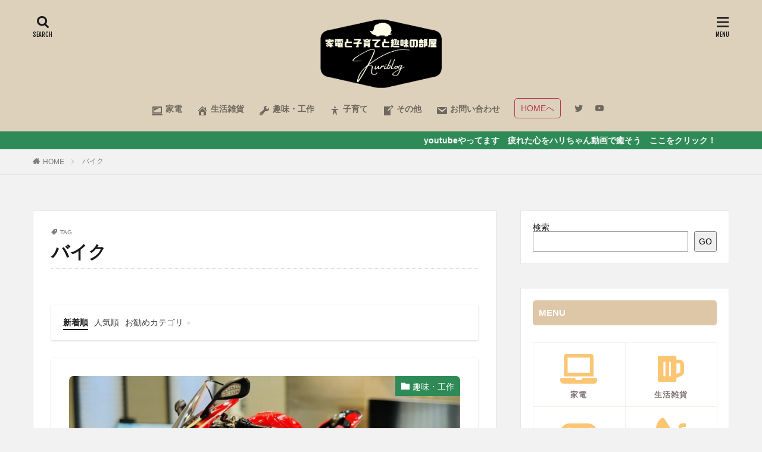

--- FILE ---
content_type: text/html; charset=UTF-8
request_url: https://kurisuke-channel.com/tag/%E3%83%90%E3%82%A4%E3%82%AF/
body_size: 27973
content:

<!DOCTYPE html>

<html lang="ja" id="html" prefix="og: http://ogp.me/ns#" class="t-html 
">

<head prefix="og: http://ogp.me/ns# fb: http://ogp.me/ns/fb# article: http://ogp.me/ns/article#">
<meta charset="UTF-8">
<title>バイク│Kuriblog（栗ブログ）</title>
<meta name='robots' content='max-image-preview:large' />
<link rel='dns-prefetch' href='//code.typesquare.com' />
<link rel='dns-prefetch' href='//www.google.com' />
<style id='wp-img-auto-sizes-contain-inline-css' type='text/css'>
img:is([sizes=auto i],[sizes^="auto," i]){contain-intrinsic-size:3000px 1500px}
/*# sourceURL=wp-img-auto-sizes-contain-inline-css */
</style>
<link rel="stylesheet" href="https://kurisuke-channel.com/wp-content/cache/minify/2bc92.css" media="all" />



<style id='wp-block-categories-inline-css' type='text/css'>
.wp-block-categories{box-sizing:border-box}.wp-block-categories.alignleft{margin-right:2em}.wp-block-categories.alignright{margin-left:2em}.wp-block-categories.wp-block-categories-dropdown.aligncenter{text-align:center}.wp-block-categories .wp-block-categories__label{display:block;width:100%}
/*# sourceURL=https://kurisuke-channel.com/wp-includes/blocks/categories/style.min.css */
</style>
<style id='wp-block-search-inline-css' type='text/css'>
.wp-block-search__button{margin-left:10px;word-break:normal}.wp-block-search__button.has-icon{line-height:0}.wp-block-search__button svg{height:1.25em;min-height:24px;min-width:24px;width:1.25em;fill:currentColor;vertical-align:text-bottom}:where(.wp-block-search__button){border:1px solid #ccc;padding:6px 10px}.wp-block-search__inside-wrapper{display:flex;flex:auto;flex-wrap:nowrap;max-width:100%}.wp-block-search__label{width:100%}.wp-block-search.wp-block-search__button-only .wp-block-search__button{box-sizing:border-box;display:flex;flex-shrink:0;justify-content:center;margin-left:0;max-width:100%}.wp-block-search.wp-block-search__button-only .wp-block-search__inside-wrapper{min-width:0!important;transition-property:width}.wp-block-search.wp-block-search__button-only .wp-block-search__input{flex-basis:100%;transition-duration:.3s}.wp-block-search.wp-block-search__button-only.wp-block-search__searchfield-hidden,.wp-block-search.wp-block-search__button-only.wp-block-search__searchfield-hidden .wp-block-search__inside-wrapper{overflow:hidden}.wp-block-search.wp-block-search__button-only.wp-block-search__searchfield-hidden .wp-block-search__input{border-left-width:0!important;border-right-width:0!important;flex-basis:0;flex-grow:0;margin:0;min-width:0!important;padding-left:0!important;padding-right:0!important;width:0!important}:where(.wp-block-search__input){appearance:none;border:1px solid #949494;flex-grow:1;font-family:inherit;font-size:inherit;font-style:inherit;font-weight:inherit;letter-spacing:inherit;line-height:inherit;margin-left:0;margin-right:0;min-width:3rem;padding:8px;text-decoration:unset!important;text-transform:inherit}:where(.wp-block-search__button-inside .wp-block-search__inside-wrapper){background-color:#fff;border:1px solid #949494;box-sizing:border-box;padding:4px}:where(.wp-block-search__button-inside .wp-block-search__inside-wrapper) .wp-block-search__input{border:none;border-radius:0;padding:0 4px}:where(.wp-block-search__button-inside .wp-block-search__inside-wrapper) .wp-block-search__input:focus{outline:none}:where(.wp-block-search__button-inside .wp-block-search__inside-wrapper) :where(.wp-block-search__button){padding:4px 8px}.wp-block-search.aligncenter .wp-block-search__inside-wrapper{margin:auto}.wp-block[data-align=right] .wp-block-search.wp-block-search__button-only .wp-block-search__inside-wrapper{float:right}
/*# sourceURL=https://kurisuke-channel.com/wp-includes/blocks/search/style.min.css */
</style>
<style id='wp-block-columns-inline-css' type='text/css'>
.wp-block-columns{box-sizing:border-box;display:flex;flex-wrap:wrap!important}@media (min-width:782px){.wp-block-columns{flex-wrap:nowrap!important}}.wp-block-columns{align-items:normal!important}.wp-block-columns.are-vertically-aligned-top{align-items:flex-start}.wp-block-columns.are-vertically-aligned-center{align-items:center}.wp-block-columns.are-vertically-aligned-bottom{align-items:flex-end}@media (max-width:781px){.wp-block-columns:not(.is-not-stacked-on-mobile)>.wp-block-column{flex-basis:100%!important}}@media (min-width:782px){.wp-block-columns:not(.is-not-stacked-on-mobile)>.wp-block-column{flex-basis:0;flex-grow:1}.wp-block-columns:not(.is-not-stacked-on-mobile)>.wp-block-column[style*=flex-basis]{flex-grow:0}}.wp-block-columns.is-not-stacked-on-mobile{flex-wrap:nowrap!important}.wp-block-columns.is-not-stacked-on-mobile>.wp-block-column{flex-basis:0;flex-grow:1}.wp-block-columns.is-not-stacked-on-mobile>.wp-block-column[style*=flex-basis]{flex-grow:0}:where(.wp-block-columns){margin-bottom:1.75em}:where(.wp-block-columns.has-background){padding:1.25em 2.375em}.wp-block-column{flex-grow:1;min-width:0;overflow-wrap:break-word;word-break:break-word}.wp-block-column.is-vertically-aligned-top{align-self:flex-start}.wp-block-column.is-vertically-aligned-center{align-self:center}.wp-block-column.is-vertically-aligned-bottom{align-self:flex-end}.wp-block-column.is-vertically-aligned-stretch{align-self:stretch}.wp-block-column.is-vertically-aligned-bottom,.wp-block-column.is-vertically-aligned-center,.wp-block-column.is-vertically-aligned-top{width:100%}
/*# sourceURL=https://kurisuke-channel.com/wp-includes/blocks/columns/style.min.css */
</style>
<style id='wp-block-embed-inline-css' type='text/css'>
.wp-block-embed.alignleft,.wp-block-embed.alignright,.wp-block[data-align=left]>[data-type="core/embed"],.wp-block[data-align=right]>[data-type="core/embed"]{max-width:360px;width:100%}.wp-block-embed.alignleft .wp-block-embed__wrapper,.wp-block-embed.alignright .wp-block-embed__wrapper,.wp-block[data-align=left]>[data-type="core/embed"] .wp-block-embed__wrapper,.wp-block[data-align=right]>[data-type="core/embed"] .wp-block-embed__wrapper{min-width:280px}.wp-block-cover .wp-block-embed{min-height:240px;min-width:320px}.wp-block-embed{overflow-wrap:break-word}.wp-block-embed :where(figcaption){margin-bottom:1em;margin-top:.5em}.wp-block-embed iframe{max-width:100%}.wp-block-embed__wrapper{position:relative}.wp-embed-responsive .wp-has-aspect-ratio .wp-block-embed__wrapper:before{content:"";display:block;padding-top:50%}.wp-embed-responsive .wp-has-aspect-ratio iframe{bottom:0;height:100%;left:0;position:absolute;right:0;top:0;width:100%}.wp-embed-responsive .wp-embed-aspect-21-9 .wp-block-embed__wrapper:before{padding-top:42.85%}.wp-embed-responsive .wp-embed-aspect-18-9 .wp-block-embed__wrapper:before{padding-top:50%}.wp-embed-responsive .wp-embed-aspect-16-9 .wp-block-embed__wrapper:before{padding-top:56.25%}.wp-embed-responsive .wp-embed-aspect-4-3 .wp-block-embed__wrapper:before{padding-top:75%}.wp-embed-responsive .wp-embed-aspect-1-1 .wp-block-embed__wrapper:before{padding-top:100%}.wp-embed-responsive .wp-embed-aspect-9-16 .wp-block-embed__wrapper:before{padding-top:177.77%}.wp-embed-responsive .wp-embed-aspect-1-2 .wp-block-embed__wrapper:before{padding-top:200%}
/*# sourceURL=https://kurisuke-channel.com/wp-includes/blocks/embed/style.min.css */
</style>
<style id='wp-block-group-inline-css' type='text/css'>
.wp-block-group{box-sizing:border-box}:where(.wp-block-group.wp-block-group-is-layout-constrained){position:relative}
/*# sourceURL=https://kurisuke-channel.com/wp-includes/blocks/group/style.min.css */
</style>
<style id='global-styles-inline-css' type='text/css'>
:root{--wp--preset--aspect-ratio--square: 1;--wp--preset--aspect-ratio--4-3: 4/3;--wp--preset--aspect-ratio--3-4: 3/4;--wp--preset--aspect-ratio--3-2: 3/2;--wp--preset--aspect-ratio--2-3: 2/3;--wp--preset--aspect-ratio--16-9: 16/9;--wp--preset--aspect-ratio--9-16: 9/16;--wp--preset--color--black: #000000;--wp--preset--color--cyan-bluish-gray: #abb8c3;--wp--preset--color--white: #ffffff;--wp--preset--color--pale-pink: #f78da7;--wp--preset--color--vivid-red: #cf2e2e;--wp--preset--color--luminous-vivid-orange: #ff6900;--wp--preset--color--luminous-vivid-amber: #fcb900;--wp--preset--color--light-green-cyan: #7bdcb5;--wp--preset--color--vivid-green-cyan: #00d084;--wp--preset--color--pale-cyan-blue: #8ed1fc;--wp--preset--color--vivid-cyan-blue: #0693e3;--wp--preset--color--vivid-purple: #9b51e0;--wp--preset--gradient--vivid-cyan-blue-to-vivid-purple: linear-gradient(135deg,rgb(6,147,227) 0%,rgb(155,81,224) 100%);--wp--preset--gradient--light-green-cyan-to-vivid-green-cyan: linear-gradient(135deg,rgb(122,220,180) 0%,rgb(0,208,130) 100%);--wp--preset--gradient--luminous-vivid-amber-to-luminous-vivid-orange: linear-gradient(135deg,rgb(252,185,0) 0%,rgb(255,105,0) 100%);--wp--preset--gradient--luminous-vivid-orange-to-vivid-red: linear-gradient(135deg,rgb(255,105,0) 0%,rgb(207,46,46) 100%);--wp--preset--gradient--very-light-gray-to-cyan-bluish-gray: linear-gradient(135deg,rgb(238,238,238) 0%,rgb(169,184,195) 100%);--wp--preset--gradient--cool-to-warm-spectrum: linear-gradient(135deg,rgb(74,234,220) 0%,rgb(151,120,209) 20%,rgb(207,42,186) 40%,rgb(238,44,130) 60%,rgb(251,105,98) 80%,rgb(254,248,76) 100%);--wp--preset--gradient--blush-light-purple: linear-gradient(135deg,rgb(255,206,236) 0%,rgb(152,150,240) 100%);--wp--preset--gradient--blush-bordeaux: linear-gradient(135deg,rgb(254,205,165) 0%,rgb(254,45,45) 50%,rgb(107,0,62) 100%);--wp--preset--gradient--luminous-dusk: linear-gradient(135deg,rgb(255,203,112) 0%,rgb(199,81,192) 50%,rgb(65,88,208) 100%);--wp--preset--gradient--pale-ocean: linear-gradient(135deg,rgb(255,245,203) 0%,rgb(182,227,212) 50%,rgb(51,167,181) 100%);--wp--preset--gradient--electric-grass: linear-gradient(135deg,rgb(202,248,128) 0%,rgb(113,206,126) 100%);--wp--preset--gradient--midnight: linear-gradient(135deg,rgb(2,3,129) 0%,rgb(40,116,252) 100%);--wp--preset--font-size--small: 13px;--wp--preset--font-size--medium: 20px;--wp--preset--font-size--large: 36px;--wp--preset--font-size--x-large: 42px;--wp--preset--spacing--20: 0.44rem;--wp--preset--spacing--30: 0.67rem;--wp--preset--spacing--40: 1rem;--wp--preset--spacing--50: 1.5rem;--wp--preset--spacing--60: 2.25rem;--wp--preset--spacing--70: 3.38rem;--wp--preset--spacing--80: 5.06rem;--wp--preset--shadow--natural: 6px 6px 9px rgba(0, 0, 0, 0.2);--wp--preset--shadow--deep: 12px 12px 50px rgba(0, 0, 0, 0.4);--wp--preset--shadow--sharp: 6px 6px 0px rgba(0, 0, 0, 0.2);--wp--preset--shadow--outlined: 6px 6px 0px -3px rgb(255, 255, 255), 6px 6px rgb(0, 0, 0);--wp--preset--shadow--crisp: 6px 6px 0px rgb(0, 0, 0);}:where(.is-layout-flex){gap: 0.5em;}:where(.is-layout-grid){gap: 0.5em;}body .is-layout-flex{display: flex;}.is-layout-flex{flex-wrap: wrap;align-items: center;}.is-layout-flex > :is(*, div){margin: 0;}body .is-layout-grid{display: grid;}.is-layout-grid > :is(*, div){margin: 0;}:where(.wp-block-columns.is-layout-flex){gap: 2em;}:where(.wp-block-columns.is-layout-grid){gap: 2em;}:where(.wp-block-post-template.is-layout-flex){gap: 1.25em;}:where(.wp-block-post-template.is-layout-grid){gap: 1.25em;}.has-black-color{color: var(--wp--preset--color--black) !important;}.has-cyan-bluish-gray-color{color: var(--wp--preset--color--cyan-bluish-gray) !important;}.has-white-color{color: var(--wp--preset--color--white) !important;}.has-pale-pink-color{color: var(--wp--preset--color--pale-pink) !important;}.has-vivid-red-color{color: var(--wp--preset--color--vivid-red) !important;}.has-luminous-vivid-orange-color{color: var(--wp--preset--color--luminous-vivid-orange) !important;}.has-luminous-vivid-amber-color{color: var(--wp--preset--color--luminous-vivid-amber) !important;}.has-light-green-cyan-color{color: var(--wp--preset--color--light-green-cyan) !important;}.has-vivid-green-cyan-color{color: var(--wp--preset--color--vivid-green-cyan) !important;}.has-pale-cyan-blue-color{color: var(--wp--preset--color--pale-cyan-blue) !important;}.has-vivid-cyan-blue-color{color: var(--wp--preset--color--vivid-cyan-blue) !important;}.has-vivid-purple-color{color: var(--wp--preset--color--vivid-purple) !important;}.has-black-background-color{background-color: var(--wp--preset--color--black) !important;}.has-cyan-bluish-gray-background-color{background-color: var(--wp--preset--color--cyan-bluish-gray) !important;}.has-white-background-color{background-color: var(--wp--preset--color--white) !important;}.has-pale-pink-background-color{background-color: var(--wp--preset--color--pale-pink) !important;}.has-vivid-red-background-color{background-color: var(--wp--preset--color--vivid-red) !important;}.has-luminous-vivid-orange-background-color{background-color: var(--wp--preset--color--luminous-vivid-orange) !important;}.has-luminous-vivid-amber-background-color{background-color: var(--wp--preset--color--luminous-vivid-amber) !important;}.has-light-green-cyan-background-color{background-color: var(--wp--preset--color--light-green-cyan) !important;}.has-vivid-green-cyan-background-color{background-color: var(--wp--preset--color--vivid-green-cyan) !important;}.has-pale-cyan-blue-background-color{background-color: var(--wp--preset--color--pale-cyan-blue) !important;}.has-vivid-cyan-blue-background-color{background-color: var(--wp--preset--color--vivid-cyan-blue) !important;}.has-vivid-purple-background-color{background-color: var(--wp--preset--color--vivid-purple) !important;}.has-black-border-color{border-color: var(--wp--preset--color--black) !important;}.has-cyan-bluish-gray-border-color{border-color: var(--wp--preset--color--cyan-bluish-gray) !important;}.has-white-border-color{border-color: var(--wp--preset--color--white) !important;}.has-pale-pink-border-color{border-color: var(--wp--preset--color--pale-pink) !important;}.has-vivid-red-border-color{border-color: var(--wp--preset--color--vivid-red) !important;}.has-luminous-vivid-orange-border-color{border-color: var(--wp--preset--color--luminous-vivid-orange) !important;}.has-luminous-vivid-amber-border-color{border-color: var(--wp--preset--color--luminous-vivid-amber) !important;}.has-light-green-cyan-border-color{border-color: var(--wp--preset--color--light-green-cyan) !important;}.has-vivid-green-cyan-border-color{border-color: var(--wp--preset--color--vivid-green-cyan) !important;}.has-pale-cyan-blue-border-color{border-color: var(--wp--preset--color--pale-cyan-blue) !important;}.has-vivid-cyan-blue-border-color{border-color: var(--wp--preset--color--vivid-cyan-blue) !important;}.has-vivid-purple-border-color{border-color: var(--wp--preset--color--vivid-purple) !important;}.has-vivid-cyan-blue-to-vivid-purple-gradient-background{background: var(--wp--preset--gradient--vivid-cyan-blue-to-vivid-purple) !important;}.has-light-green-cyan-to-vivid-green-cyan-gradient-background{background: var(--wp--preset--gradient--light-green-cyan-to-vivid-green-cyan) !important;}.has-luminous-vivid-amber-to-luminous-vivid-orange-gradient-background{background: var(--wp--preset--gradient--luminous-vivid-amber-to-luminous-vivid-orange) !important;}.has-luminous-vivid-orange-to-vivid-red-gradient-background{background: var(--wp--preset--gradient--luminous-vivid-orange-to-vivid-red) !important;}.has-very-light-gray-to-cyan-bluish-gray-gradient-background{background: var(--wp--preset--gradient--very-light-gray-to-cyan-bluish-gray) !important;}.has-cool-to-warm-spectrum-gradient-background{background: var(--wp--preset--gradient--cool-to-warm-spectrum) !important;}.has-blush-light-purple-gradient-background{background: var(--wp--preset--gradient--blush-light-purple) !important;}.has-blush-bordeaux-gradient-background{background: var(--wp--preset--gradient--blush-bordeaux) !important;}.has-luminous-dusk-gradient-background{background: var(--wp--preset--gradient--luminous-dusk) !important;}.has-pale-ocean-gradient-background{background: var(--wp--preset--gradient--pale-ocean) !important;}.has-electric-grass-gradient-background{background: var(--wp--preset--gradient--electric-grass) !important;}.has-midnight-gradient-background{background: var(--wp--preset--gradient--midnight) !important;}.has-small-font-size{font-size: var(--wp--preset--font-size--small) !important;}.has-medium-font-size{font-size: var(--wp--preset--font-size--medium) !important;}.has-large-font-size{font-size: var(--wp--preset--font-size--large) !important;}.has-x-large-font-size{font-size: var(--wp--preset--font-size--x-large) !important;}
:where(.wp-block-columns.is-layout-flex){gap: 2em;}:where(.wp-block-columns.is-layout-grid){gap: 2em;}
/*# sourceURL=global-styles-inline-css */
</style>
<style id='core-block-supports-inline-css' type='text/css'>
.wp-container-core-columns-is-layout-9d6595d7{flex-wrap:nowrap;}
/*# sourceURL=core-block-supports-inline-css */
</style>

<style id='classic-theme-styles-inline-css' type='text/css'>
/*! This file is auto-generated */
.wp-block-button__link{color:#fff;background-color:#32373c;border-radius:9999px;box-shadow:none;text-decoration:none;padding:calc(.667em + 2px) calc(1.333em + 2px);font-size:1.125em}.wp-block-file__button{background:#32373c;color:#fff;text-decoration:none}
/*# sourceURL=/wp-includes/css/classic-themes.min.css */
</style>
<link rel="stylesheet" href="https://kurisuke-channel.com/wp-content/cache/minify/99ef4.css" media="all" />







<script src="https://kurisuke-channel.com/wp-content/cache/minify/818c0.js"></script>


<script type="text/javascript" src="//code.typesquare.com/static/5b0e3c4aee6847bda5a036abac1e024a/ts307f.js?fadein=0&amp;ver=2.0.4" id="typesquare_std-js"></script>
<script src="https://kurisuke-channel.com/wp-content/cache/minify/8d4c3.js"></script>



<link rel="https://api.w.org/" href="https://kurisuke-channel.com/wp-json/" /><link rel="alternate" title="JSON" type="application/json" href="https://kurisuke-channel.com/wp-json/wp/v2/tags/53" /><script type="text/javascript" language="javascript">
    var vc_pid = "887385258";
</script><script type="text/javascript" src="//aml.valuecommerce.com/vcdal.js" async></script><style>
.yyi-rinker-images {
    display: flex;
    justify-content: center;
    align-items: center;
    position: relative;

}
div.yyi-rinker-image img.yyi-rinker-main-img.hidden {
    display: none;
}

.yyi-rinker-images-arrow {
    cursor: pointer;
    position: absolute;
    top: 50%;
    display: block;
    margin-top: -11px;
    opacity: 0.6;
    width: 22px;
}

.yyi-rinker-images-arrow-left{
    left: -10px;
}
.yyi-rinker-images-arrow-right{
    right: -10px;
}

.yyi-rinker-images-arrow-left.hidden {
    display: none;
}

.yyi-rinker-images-arrow-right.hidden {
    display: none;
}
div.yyi-rinker-contents.yyi-rinker-design-tate  div.yyi-rinker-box{
    flex-direction: column;
}

div.yyi-rinker-contents.yyi-rinker-design-slim div.yyi-rinker-box .yyi-rinker-links {
    flex-direction: column;
}

div.yyi-rinker-contents.yyi-rinker-design-slim div.yyi-rinker-info {
    width: 100%;
}

div.yyi-rinker-contents.yyi-rinker-design-slim .yyi-rinker-title {
    text-align: center;
}

div.yyi-rinker-contents.yyi-rinker-design-slim .yyi-rinker-links {
    text-align: center;
}
div.yyi-rinker-contents.yyi-rinker-design-slim .yyi-rinker-image {
    margin: auto;
}

div.yyi-rinker-contents.yyi-rinker-design-slim div.yyi-rinker-info ul.yyi-rinker-links li {
	align-self: stretch;
}
div.yyi-rinker-contents.yyi-rinker-design-slim div.yyi-rinker-box div.yyi-rinker-info {
	padding: 0;
}
div.yyi-rinker-contents.yyi-rinker-design-slim div.yyi-rinker-box {
	flex-direction: column;
	padding: 14px 5px 0;
}

.yyi-rinker-design-slim div.yyi-rinker-box div.yyi-rinker-info {
	text-align: center;
}

.yyi-rinker-design-slim div.price-box span.price {
	display: block;
}

div.yyi-rinker-contents.yyi-rinker-design-slim div.yyi-rinker-info div.yyi-rinker-title a{
	font-size:16px;
}

div.yyi-rinker-contents.yyi-rinker-design-slim ul.yyi-rinker-links li.amazonkindlelink:before,  div.yyi-rinker-contents.yyi-rinker-design-slim ul.yyi-rinker-links li.amazonlink:before,  div.yyi-rinker-contents.yyi-rinker-design-slim ul.yyi-rinker-links li.rakutenlink:before, div.yyi-rinker-contents.yyi-rinker-design-slim ul.yyi-rinker-links li.yahoolink:before, div.yyi-rinker-contents.yyi-rinker-design-slim ul.yyi-rinker-links li.mercarilink:before {
	font-size:12px;
}

div.yyi-rinker-contents.yyi-rinker-design-slim ul.yyi-rinker-links li a {
	font-size: 13px;
}
.entry-content ul.yyi-rinker-links li {
	padding: 0;
}

div.yyi-rinker-contents .yyi-rinker-attention.attention_desing_right_ribbon {
    width: 89px;
    height: 91px;
    position: absolute;
    top: -1px;
    right: -1px;
    left: auto;
    overflow: hidden;
}

div.yyi-rinker-contents .yyi-rinker-attention.attention_desing_right_ribbon span {
    display: inline-block;
    width: 146px;
    position: absolute;
    padding: 4px 0;
    left: -13px;
    top: 12px;
    text-align: center;
    font-size: 12px;
    line-height: 24px;
    -webkit-transform: rotate(45deg);
    transform: rotate(45deg);
    box-shadow: 0 1px 3px rgba(0, 0, 0, 0.2);
}

div.yyi-rinker-contents .yyi-rinker-attention.attention_desing_right_ribbon {
    background: none;
}
.yyi-rinker-attention.attention_desing_right_ribbon .yyi-rinker-attention-after,
.yyi-rinker-attention.attention_desing_right_ribbon .yyi-rinker-attention-before{
display:none;
}
div.yyi-rinker-use-right_ribbon div.yyi-rinker-title {
    margin-right: 2rem;
}

				</style><link class="css-async" rel href="https://kurisuke-channel.com/wp-content/themes/the-thor/css/icon.min.css">
<link class="css-async" rel href="https://fonts.googleapis.com/css?family=Lato:100,300,400,700,900">
<link class="css-async" rel href="https://fonts.googleapis.com/css?family=Fjalla+One">
<link rel="stylesheet" href="https://fonts.googleapis.com/css?family=Noto+Sans+JP:100,200,300,400,500,600,700,800,900">
<link rel="stylesheet" href="https://kurisuke-channel.com/wp-content/cache/minify/9afac.css" media="all" />

<link class="css-async" rel href="https://kurisuke-channel.com/wp-content/themes/the-thor-child/style-user.css?1643468615">
<script src="https://ajax.googleapis.com/ajax/libs/jquery/1.12.4/jquery.min.js"></script>
<meta http-equiv="X-UA-Compatible" content="IE=edge">
<meta name="viewport" content="width=device-width, initial-scale=1, viewport-fit=cover"/>
<style>
.widget.widget_nav_menu ul.menu{border-color: rgba(46,139,87,0.15);}.widget.widget_nav_menu ul.menu li{border-color: rgba(46,139,87,0.75);}.widget.widget_nav_menu ul.menu .sub-menu li{border-color: rgba(46,139,87,0.15);}.widget.widget_nav_menu ul.menu .sub-menu li .sub-menu li:first-child{border-color: rgba(46,139,87,0.15);}.widget.widget_nav_menu ul.menu li a:hover{background-color: rgba(46,139,87,0.75);}.widget.widget_nav_menu ul.menu .current-menu-item > a{background-color: rgba(46,139,87,0.75);}.widget.widget_nav_menu ul.menu li .sub-menu li a:before {color:#2e8b57;}.widget.widget_nav_menu ul.menu li a{background-color:#2e8b57;}.widget.widget_nav_menu ul.menu .sub-menu a:hover{color:#2e8b57;}.widget.widget_nav_menu ul.menu .sub-menu .current-menu-item a{color:#2e8b57;}.widget.widget_categories ul{border-color: rgba(46,139,87,0.15);}.widget.widget_categories ul li{border-color: rgba(46,139,87,0.75);}.widget.widget_categories ul .children li{border-color: rgba(46,139,87,0.15);}.widget.widget_categories ul .children li .children li:first-child{border-color: rgba(46,139,87,0.15);}.widget.widget_categories ul li a:hover{background-color: rgba(46,139,87,0.75);}.widget.widget_categories ul .current-menu-item > a{background-color: rgba(46,139,87,0.75);}.widget.widget_categories ul li .children li a:before {color:#2e8b57;}.widget.widget_categories ul li a{background-color:#2e8b57;}.widget.widget_categories ul .children a:hover{color:#2e8b57;}.widget.widget_categories ul .children .current-menu-item a{color:#2e8b57;}.widgetSearch__input:hover{border-color:#2e8b57;}.widgetCatTitle{background-color:#2e8b57;}.widgetCatTitle__inner{background-color:#2e8b57;}.widgetSearch__submit:hover{background-color:#2e8b57;}.widgetProfile__sns{background-color:#2e8b57;}.widget.widget_calendar .calendar_wrap tbody a:hover{background-color:#2e8b57;}.widget ul li a:hover{color:#2e8b57;}.widget.widget_rss .rsswidget:hover{color:#2e8b57;}.widget.widget_tag_cloud a:hover{background-color:#2e8b57;}.widget select:hover{border-color:#2e8b57;}.widgetSearch__checkLabel:hover:after{border-color:#2e8b57;}.widgetSearch__check:checked .widgetSearch__checkLabel:before, .widgetSearch__check:checked + .widgetSearch__checkLabel:before{border-color:#2e8b57;}.widgetTab__item.current{border-top-color:#2e8b57;}.widgetTab__item:hover{border-top-color:#2e8b57;}.searchHead__title{background-color:#2e8b57;}.searchHead__submit:hover{color:#2e8b57;}.menuBtn__close:hover{color:#2e8b57;}.menuBtn__link:hover{color:#2e8b57;}@media only screen and (min-width: 992px){.menuBtn__link {background-color:#2e8b57;}}.t-headerCenter .menuBtn__link:hover{color:#2e8b57;}.searchBtn__close:hover{color:#2e8b57;}.searchBtn__link:hover{color:#2e8b57;}.breadcrumb__item a:hover{color:#2e8b57;}.pager__item{color:#2e8b57;}.pager__item:hover, .pager__item-current{background-color:#2e8b57; color:#fff;}.page-numbers{color:#2e8b57;}.page-numbers:hover, .page-numbers.current{background-color:#2e8b57; color:#fff;}.pagePager__item{color:#2e8b57;}.pagePager__item:hover, .pagePager__item-current{background-color:#2e8b57; color:#fff;}.heading a:hover{color:#2e8b57;}.eyecatch__cat{background-color:#2e8b57;}.the__category{background-color:#2e8b57;}.dateList__item a:hover{color:#2e8b57;}.controllerFooter__item:last-child{background-color:#2e8b57;}.controllerFooter__close{background-color:#2e8b57;}.bottomFooter__topBtn{background-color:#2e8b57;}.mask-color{background-color:#2e8b57;}.mask-colorgray{background-color:#2e8b57;}.pickup3__item{background-color:#2e8b57;}.categoryBox__title{color:#2e8b57;}.comments__list .comment-meta{background-color:#2e8b57;}.comment-respond .submit{background-color:#2e8b57;}.prevNext__pop{background-color:#2e8b57;}.swiper-pagination-bullet-active{background-color:#2e8b57;}.swiper-slider .swiper-button-next, .swiper-slider .swiper-container-rtl .swiper-button-prev, .swiper-slider .swiper-button-prev, .swiper-slider .swiper-container-rtl .swiper-button-next	{background-color:#2e8b57;}body{background:#f2f2f2;}.infoHead{background-color:#2e8b57;}.l-header{background-color:#ddd1bc;}.globalNavi::before{background: -webkit-gradient(linear,left top,right top,color-stop(0%,rgba(255,255,255,0)),color-stop(100%,#ddd1bc));}.snsFooter{background-color:#ddc299}.widget-main .heading.heading-widget{background-color:#2e8b57}.widget-main .heading.heading-widgetsimple{background-color:#2e8b57}.widget-main .heading.heading-widgetsimplewide{background-color:#2e8b57}.widget-main .heading.heading-widgetwide{background-color:#2e8b57}.widget-main .heading.heading-widgetbottom:before{border-color:#2e8b57}.widget-main .heading.heading-widgetborder{border-color:#2e8b57}.widget-main .heading.heading-widgetborder::before,.widget-main .heading.heading-widgetborder::after{background-color:#2e8b57}.widget-side .heading.heading-widget{background-color:#ddc7a6}.widget-side .heading.heading-widgetsimple{background-color:#ddc7a6}.widget-side .heading.heading-widgetsimplewide{background-color:#ddc7a6}.widget-side .heading.heading-widgetwide{background-color:#ddc7a6}.widget-side .heading.heading-widgetbottom:before{border-color:#ddc7a6}.widget-side .heading.heading-widgetborder{border-color:#ddc7a6}.widget-side .heading.heading-widgetborder::before,.widget-side .heading.heading-widgetborder::after{background-color:#ddc7a6}.widget-foot .heading.heading-widget{background-color:#2e8b57}.widget-foot .heading.heading-widgetsimple{background-color:#2e8b57}.widget-foot .heading.heading-widgetsimplewide{background-color:#2e8b57}.widget-foot .heading.heading-widgetwide{background-color:#2e8b57}.widget-foot .heading.heading-widgetbottom:before{border-color:#2e8b57}.widget-foot .heading.heading-widgetborder{border-color:#2e8b57}.widget-foot .heading.heading-widgetborder::before,.widget-foot .heading.heading-widgetborder::after{background-color:#2e8b57}.widget-menu .heading.heading-widget{background-color:#2e8b57}.widget-menu .heading.heading-widgetsimple{background-color:#2e8b57}.widget-menu .heading.heading-widgetsimplewide{background-color:#2e8b57}.widget-menu .heading.heading-widgetwide{background-color:#2e8b57}.widget-menu .heading.heading-widgetbottom:before{border-color:#2e8b57}.widget-menu .heading.heading-widgetborder{border-color:#2e8b57}.widget-menu .heading.heading-widgetborder::before,.widget-menu .heading.heading-widgetborder::after{background-color:#2e8b57}.still{height: 80px;}@media only screen and (min-width: 768px){.still {height: 250px;}}.still.still-movie .still__box{background-image:url(https://kurisuke-channel.com/wp-content/uploads/2021/09/sierra-nicole-narvaeth-D09Nooc3XQw-unsplash-768x512.jpg);}@media only screen and (min-width: 768px){.still.still-movie .still__box{background-image:url(https://kurisuke-channel.com/wp-content/uploads/2021/09/sierra-nicole-narvaeth-D09Nooc3XQw-unsplash.jpg);}}.pickup3__bg.mask.mask-colorgray{background-color:#ddccb1}.rankingBox__bg{background-color:#2e8b57}.the__ribbon{background-color:#ddb77e}.the__ribbon:after{border-left-color:#ddb77e; border-right-color:#ddb77e}.eyecatch__link.eyecatch__link-mask:hover::after{content: "READ MORE";}.eyecatch__link.eyecatch__link-maskzoom:hover::after{content: "READ MORE";}.eyecatch__link.eyecatch__link-maskzoomrotate:hover::after{content: "READ MORE";}.content .balloon .balloon__img-left div {background-image:url("https://kurisuke-channel.com/wp-content/uploads/2022/01/S__126861323.jpg");}.content .balloon .balloon__img-right div {background-image:url("https://kurisuke-channel.com/wp-content/uploads/2022/01/hito.png");}.postcta-bg{background-color:#eaeaea}.content .afTagBox__btnDetail{background-color:#2e8b57;}.widget .widgetAfTag__btnDetail{background-color:#2e8b57;}.content .afTagBox__btnAf{background-color:#2e8b57;}.widget .widgetAfTag__btnAf{background-color:#2e8b57;}.content a{color:#2e8b57;}.phrase a{color:#2e8b57;}.content .sitemap li a:hover{color:#2e8b57;}.content h2 a:hover,.content h3 a:hover,.content h4 a:hover,.content h5 a:hover{color:#2e8b57;}.content ul.menu li a:hover{color:#2e8b57;}.content .es-LiconBox:before{background-color:#488468;}.content .es-LiconCircle:before{background-color:#488468;}.content .es-BTiconBox:before{background-color:#488468;}.content .es-BTiconCircle:before{background-color:#488468;}.content .es-BiconObi{border-color:#488468;}.content .es-BiconCorner:before{background-color:#488468;}.content .es-BiconCircle:before{background-color:#488468;}.content .es-BmarkHatena::before{background-color:#005293;}.content .es-BmarkExcl::before{background-color:#b60105;}.content .es-BmarkQ::before{background-color:#005293;}.content .es-BmarkQ::after{border-top-color:#005293;}.content .es-BmarkA::before{color:#b60105;}.content .es-BsubTradi::before{color:#ffffff;background-color:#8f82bc;border-color:#8f82bc;}.btn__link-primary{color:#ffffff; background-color:#b2384e;}.content .btn__link-primary{color:#ffffff; background-color:#b2384e;}.searchBtn__contentInner .btn__link-search{color:#ffffff; background-color:#b2384e;}.btn__link-secondary{color:#ffffff; background-color:#b2384e;}.content .btn__link-secondary{color:#ffffff; background-color:#b2384e;}.btn__link-search{color:#ffffff; background-color:#b2384e;}.btn__link-normal{color:#b2384e;}.content .btn__link-normal{color:#b2384e;}.btn__link-normal:hover{background-color:#b2384e;}.content .btn__link-normal:hover{background-color:#b2384e;}.comments__list .comment-reply-link{color:#b2384e;}.comments__list .comment-reply-link:hover{background-color:#b2384e;}@media only screen and (min-width: 992px){.subNavi__link-pickup{color:#b2384e;}}@media only screen and (min-width: 992px){.subNavi__link-pickup:hover{background-color:#b2384e;}}.partsH2-24 h2{color:#000000; background-color:#fffafa; border-left-color:#2e8b57;}.partsH3-7 h3{color:#66340e;}.partsH3-7 h3::after{background: repeating-linear-gradient(-45deg, #f5f5f5, #f5f5f5 2px, #2e8b57 2px, #2e8b57 4px);}.partsH4-25 h4{color:#59270c; background-color:#87cefa;}.partsH4-25 h4::after{border-top-color:#87cefa;}.partsH5-71 h5{color:#b22222;}.partsH5-71 h5::after{border-color:#7c0a02;}.content ul > li::before{color:#a83f3f;}.content ul{color:#191919;}.content ol > li::before{color:#a83f3f; border-color:#a83f3f;}.content ol > li > ol > li::before{background-color:#a83f3f; border-color:#a83f3f;}.content ol > li > ol > li > ol > li::before{color:#a83f3f; border-color:#a83f3f;}.content ol{color:#191919;}.content .balloon .balloon__text{color:#191919; background-color:#faf0e6;}.content .balloon .balloon__text-left:before{border-left-color:#faf0e6;}.content .balloon .balloon__text-right:before{border-right-color:#faf0e6;}.content .balloon-boder .balloon__text{color:#191919; background-color:#ffffff;  border-color:#d8d8d8;}.content .balloon-boder .balloon__text-left:before{border-left-color:#d8d8d8;}.content .balloon-boder .balloon__text-left:after{border-left-color:#ffffff;}.content .balloon-boder .balloon__text-right:before{border-right-color:#d8d8d8;}.content .balloon-boder .balloon__text-right:after{border-right-color:#ffffff;}.content blockquote{color:#191919; background-color:#f2f2f2;}.content blockquote::before{background-color:#d2691e;}.content blockquote::after{border-bottom-color:#d2b48c;}.content table{color:#000000; border-top-color:#E5E5E5; border-left-color:#E5E5E5;}.content table th{background:#2f4f4f; color:#ffffff; ;border-right-color:#E5E5E5; border-bottom-color:#E5E5E5;}.content table td{background:#fffaf0; ;border-right-color:#E5E5E5; border-bottom-color:#E5E5E5;}.content table tr:nth-child(odd) td{background-color:#f7eee6;}
</style>
<noscript><style>.lazyload[data-src]{display:none !important;}</style></noscript><style>.lazyload{background-image:none !important;}.lazyload:before{background-image:none !important;}</style>		<style type="text/css" id="wp-custom-css">
			.siteTitle__logo {
height: 120px;
}

@media screen and (max-width:640px) {
.siteTitle__logo {
height: 100px;
}
}

/*ブログカード */
/*ブログカードのタイトル*/
.content .blogcard .heading a{
color:#563e20;/*文字カラー*/
font-size:20px;
margin-left:10px;
margin-right:10px;
}
/*サイトカードの画像サイズ*/
.eyecatch .eyecatch__link img {
object-fit: contain;
}
.eyecatch-11::before {
padding-top: 55%;
}
/*カード右下の補足文*/
.content .blogcard__contents:after{
content:"外部リンク";/*テキスト*/
font-size:15px;
color:#fff;/*文字カラー*/
background:#563e20;
padding:5px 2px 0px 8px;
text-align: center;
vertical-align: middle;
position: absolute;
bottom: -1px;
right: -1px;
}
/*抜粋文を非表示*/
.content .blogcard__contents .phrase{
display: none;
}
/*ブログカードデザイン*/
.content .blogcard {
display:relative;
padding-bottom:15px;
padding-right:10px;
padding-top:15px;
overflow: initial;
border-radius:0px;
border:solid 2px #563e20;/*外枠線*/
transition-duration:0.2s;
}
/*ホバー時のエフェクト*/
.content .blogcard:hover{
transition-duration:0.2s;
background:#f7f2ec;/*背景色*/
opacity:0.9;
-webkit-transform: translateY(-3px); /*浮かす*/
-ms-transform: translateY(-3px); /*浮かす*/
transform: translateY(-3px); /*浮かす*/
box-shadow: 5px 5px 13px 2px rgb(0 0 0 / 10%);/*浮いた時の影*/
}
/*サブタイトル*/
.content .blogcard__subtitle{
position: absolute;
font-size: 1.3rem;
padding: 0 0.5em;
background-color:#ffcc66;/*背景色*/
transform: translateY(-50%) translateX(2.3em);
color:#563e20;/*文字カラー*/
border-radius: 0px ;
}
/*サブタイトル頭のアイコン*/
.content .blogcard__subtitle::before{
font-family: "icomoon";/*icomoonを使用中*/
content: "\e9cc";/*アイコンコード*/
}
/*タイトル・抜粋文を右へ*/
.content .blogcard__contents {
float:right;
width:70%;
margin-top:10px;
margin-bottom: 10px;
}
/*アイキャッチ画像を左へ*/
.content .blogcard .eyecatch {
float:left;
width: calc(30% - 10px);
margin-left: 5px;
margin-top: 1rem;
}
@media only screen and (max-width: 480px){
.content .blogcard .heading a{
font-size: 15px;
margin-right:0px;
margin-left:0px;
}
.content .blogcard .eyecatch {
width: calc(40% - 10px);
margin-left: -10px;
margin-top:10px;
}
.content .blogcard__contents {
margin-top:5px;
padding-bottom:10px
}
.content .blogcard__subtitle{
transform: translateY(-50%) translateX(0.7em);
font-size: 1.2rem;
}
.content .blogcard__contents:after{
font-size:12px;
padding:5px;
}
}

.content .sitecard{
	box-shadow: 0 1px 2px 0 rgba(0,0,0,0.15);
}
/*カードレイアウト*/
#viewCard:checked~.archive .archive__contents .phrase {display: none;}

/*ノーマルレイアウト*/
#viewNormal:checked~.archive .archive__contents .phrase {display: none;}

/*ワイドレイアウト*/
#viewWide:checked~.archive .archive__contents .phrase {display: none;}

/* サイトカードアイキャッチ */
.eyecatch:before {
display: block;
padding-top: 56.25%;
}
@media only screen and (min-width: 768px)
{.content .sitecard .eyecatch
{
width: calc(37% - 15px);
}}

@media only screen and (min-width: 768px)
{.content .sitecard__contents {
width: 63%;

	}}


/*番号なしリストカスタマイズ*/
.content ul li {
margin-left: 1rem; /*外側余白設定*/
padding-left: 2.1rem; /*内側余白設定*/
}
.content ul li::before { /*アイコン変更*/
font-family: "dashicons";/*dashiconsに設定*/
content: "\f12A"; /*アイコン種類*/
color: #d8828c; /*アイコンカラー*/
transform: scale(1.2); /*アイコン拡大表示*/
font-weight: 900;
}

/*AFFINGER6-Box*/
.list2-box{
border: solid #333333 2px;/*ボックスのボーダー*/
text-align:center;
padding:10px;
}
/*Boxのタイトル*/
.list2-box .list2-title{
position:relative;
border-bottom: solid #333333 3px;/*タイトル下の線*/
padding-bottom:10px;
top:10px;
color:#333333;/*タイトルカラー*/
}
/*Boxのタイトル前のアイコン*/
.list2-box .list2-title:before {
content: "\f15c";/*アイコン*/
font-family: "Font Awesome 5 Free";/*Font Awesomeを使用中*/
padding-right: 5px;
color:#333333;/*アイコンカラー*/
}

/*Box内リスト*/
.content .list2{
border:none;
padding-bottom:15px;
padding-top: 15px;
margin:15px;
background: none;
}
/*リスト*/
.content .list2 li{
position:relative;
border-bottom: dotted 2px #333333;/*リスト下の線*/
margin-right:15px;
line-height:30px;
text-align:left;
margin-top:15px;
padding-bottom: 5px;
padding-left:30px;
color:#333333;/*文字カラー*/
}
/*リスト前アイコン*/
.content .list2 li:before {
position:absolute;
font-family: "icomoon";/*icomoonを使用中*/
content: "\ea53";/*アイコンコード*/
transform: scale(1.0);
color: #f27e50;/*アイコンカラー*/
}
/*モバイルのアイコンとリストの行間*/
@media only screen and (max-width: 480px){
.content .list2 li{
padding-left:21px;
}
}

/*目次 カスタマイズ*//*目次 ボディ*/
.content .outline {
position:relative;
border: 3px solid #606060;
padding: 10px ;
padding-left:0px;background:#fffff9;
}
/*H2見出しの番号*/
.content .outline__number{
width:1.8em;height:1.8em;
padding:0;
line-height:1.8em;
text-align:center;
background:#cda34f;
color:#ffffff;
border-radius:50%;
}
/*H3見出しの番号*/
.content li ul li .outline__number{
font-weight:bold;
background:transparent;
color:#606060;
width:auto;
}
/*テキストカラー*/
.content .outline__link {
transition-duration:0.2s;
display: block;
color:#606060;
}
/*マウスオーバー時のホバーエフェクト*/
.content .outline__link:hover {
transition-duration:0.2s;
color:#cda34f;
}
/*目次タイトル*/
.outline__title {
color:#505050;
font-weight: 700;
width:100%;
padding: 0px 0px 0px 20px;
}.content .outline__switch{
right:1.5rem;
top:10px;
}
/*OPEN CLOSEのカスタマイズ*/
.content .outline__toggle:checked + .outline__switch::before {
content: "［ ▲ CLOSE］";
position:absolute;
right:10px;
color:#e34717;
}
.content .outline__toggle:checked + .outline__switch + .outline__list {
margin-top: 1rem;
background:initial;
}
.content .outline__switch::before {
content: "［ ▼ OPEN ］";
border: 0;
position:absolute;
right:10px;
color:#e34717;
}
/*ボーダー装飾*/
.content .outline__switch + .outline__list {
background: transparent;
}
.content .outline__switch + ul.outline__list {
margin-left:0;
margin-right:0;
border-top:4px dotted #cfcfcf;
}
.content .outline__switch + .outline__list-2 li:first-child{
margin-top:1.0em;
}
.content .outline__switch + .outline__list-2 li ul li:first-child{
margin-top:0.5em;
}
.outline__list-2 > li > a{
font-weight:700;
}
/*タイトル横のアイコン*/
.outline__title:before{
font-family: "icomoon";
content: "\ea07";
margin-right:5px;
}
/* 目次の頭揃え */
.outline__link {
padding-left:2em;
text-indent: -2em;
}
.outline__number{
text-indent: 0;
}
.outline__list-3 .outline__link {
padding-left:3em;
text-indent: -2.85em;
}
@media only screen and (min-width: 992px){
.outline__list-2 > li > a{
font-weight:700;
}
.content .outline {
width:90%;
margin:3rem 5%;
}
}
@media only screen and (max-width: 991px){
.content .outline {
width:100%;
}
}


/*ステップフロー*/
.timeline-box ul > li:before {
content: "";
}
.partsUl-1 .timeline-box ul {
background-color: transparent;
}
.timeline > li.timeline-item {
padding-left: 0;
}
.content .timeline-item-content {
margin-top:0;
margin-left: 5px;
padding: 0 0 1.5em 1.1em;
width: 95%;
}
.content .timeline-item-snippet {
margin-top: .5em;
padding: 0 0 1.5em;
border-bottom: dashed 1px #ccd5db;
}
/*ボックス*/
.timeline-box {
margin-bottom: 20px;
box-sizing: border-box;
border: 3px solid #d2b48c;
background:#fffbf4;
}
.timeline-box *{
box-sizing: border-box;
}
.timeline-box .timeline {
list-style: none;
padding: 0 0 6px 0;
margin: 0;
}
.content .timeline ul {
margin-bottom: 20px;
}
/*タイトル*/
.timeline-title {
font-weight: bold;
font-size: 1.1em;
text-align: center;
margin-bottom:2rem;
padding:10px;
margin-right:-1px;
background-color: #d2b48c;
color: #ffffff;
}
.timeline > li {
margin-bottom: 60px;
}
.timeline > li.timeline-item {
overflow: hidden;
margin: 0 0 0 13px;
position: relative;
}
/*ラベル*/
.timeline-item-label {
padding-top: 2px;
font-weight: 700;
font-size: 14px;
margin-left: 1.8em;
color:#f89174;
}
@media screen and (max-width : 480px){
.timeline-item-label { 
font-size:16px;
}
}
/*見出し*/
.timeline-item-title {
font-size: 1.1em;
font-weight: 700;
line-height: 1.5;
}
/*●部分*/
.content .timeline-item:first-of-type:before {
background:#f89174;
}
.content .timeline-item:last-of-type:before {
background:#f89174;
}
.content .timeline-item:before {
content: '';
width: 14px;
height: 14px;
background: #ffffff;
position: absolute;
left: 0;
top: 7px;
border-radius: 50%;
border: solid 2px #f89174;
}
.content .timeline-item:last-of-type:after {
background: 0 0;
}
/*縦線*/
.content .timeline-item:after {
content: "";
width: 3px;
background: #ccd5db;
display: block;
position: absolute;
top: 25px;
bottom: 0;
left: 5px;
}


/*フワッとフェードイン*/
body{
animation: fadeIn 2s ease 0s 1 normal;
-webkit-animation: fadeIn 2s ease 0s 1 normal;
}
@keyframes fadeIn {
0% {opacity: 0}
100% {opacity: 1}
}
@-webkit-keyframes fadeIn {
0% {opacity: 0}
100% {opacity: 1}
}


/*サイトカード */
/*サイトカードのタイトル*/
.content .sitecard .heading a{
color:#563e20;/*文字カラー*/
font-size:20px;
margin-left:10px;
margin-right:10px;
}
/*サイトカードの画像サイズ*/
.eyecatch .eyecatch__link img {
object-fit: contain;
}
.eyecatch-11::before {
padding-top: 55%;
}
/*カード右下の補足文*/
.content .sitecard__contents:after{
content:"内部リンク";/*テキスト*/
font-size:15px;
color:#fff;/*文字カラー*/
background:#563e20;
padding:5px 2px 0px 8px;
text-align: center;
vertical-align: middle;
position: absolute;
bottom: -1px;
right: -1px;
}
/*抜粋文を非表示*/
.content .sitecard__contents .phrase{
display: none;
}
/*ブログカードデザイン*/
.content .sitecard {
display:relative;
padding-bottom:15px;
padding-right:10px;
padding-top:15px;
overflow: initial;
border-radius:0px;
border:solid 2px #563e20;/*外枠線*/
transition-duration:0.2s;
}
/*ホバー時のエフェクト*/
.content .sitecard:hover{
transition-duration:0.2s;
background:#f7f2ec;/*背景色*/
opacity:0.9;
-webkit-transform: translateY(-3px); /*浮かす*/
-ms-transform: translateY(-3px); /*浮かす*/
transform: translateY(-3px); /*浮かす*/
box-shadow: 5px 5px 13px 2px rgb(0 0 0 / 10%);/*浮いた時の影*/
}
/*サブタイトル*/
.content .sitecard__subtitle{
position: absolute;
font-size: 1.3rem;
padding: 0 0.5em;
background-color:#ffcc66;/*背景色*/
transform: translateY(-50%) translateX(2.3em);
color:#563e20;/*文字カラー*/
border-radius: 0px ;
}
/*サブタイトル頭のアイコン*/

.content .sitecard__subtitle::before{
font-family: "icomoon";/*icomoonを使用中*/
content: "\e9cc";/*アイコンコード*/
	
}
/*タイトル・抜粋文を右へ*/
.content .sitecard__contents {
float:right;
width:70%;
margin-top:10px;
margin-bottom: 10px;
}
/*アイキャッチ画像を左へ*/
.content .sitecard .eyecatch {
float:left;
width: calc(30% - 10px);
margin-left: 5px;
margin-top: 1rem;
}
@media only screen and (max-width: 480px){
.content .sitecard .heading a{
font-size: 12px;
margin-right:0px;
margin-left:0px;
}
.content .sitecard .eyecatch {
width: calc(40% - 10px);
margin-left: -10px;
margin-top:10px;
}
.content .sitecard__contents {
margin-top:5px;
padding-bottom:10px
}
.content .sitecard__subtitle{
transform: translateY(-50%) translateX(0.7em);
font-size: 1.2rem;
}
.content .sitecard__contents:after{
font-size:12px;
padding:5px;
}
}

/*サイト幅を変えるコード*/
.container{
max-width:1200px;
}
.l-wrapper {
max-width:1200px;
}



/* TOP新着記事二分割 */
.l-main .widgetArchive {
	display: flex;
	flex-wrap: wrap;
	justify-content: space-between;
}
.l-main li.widgetArchive__item{
	width:calc(50% - 6px);
}
/*最初の1記事を大きく表示する場合は以下も記述*/
.l-main li.widgetArchive__item:first-child{
	width:100%;
}


/*アイキャッチ角丸*/
.eyecatch {
    border-radius: 8px;
}


/************************************
ボックスナビゲーション
************************************/
.p-nav{
margin:2em 0;/* 全体外余白 */
padding:0;/* 全体内余白 */
}
.p-nav ul{
display:-webkit-box;
display:-ms-flexbox;
display:flex;
-ms-flex-wrap: wrap;
flex-wrap: wrap;
justify-content: center;
list-style:none;
margin:0 !important;
padding:0 !important;
border:none;
}
.p-nav ul li{
flex-basis: calc(100%/2);/* 2列 */
margin:0 !important;
padding:0 !important;
text-align:center;
box-shadow: inset 1px 1px 0 0 #F2F0E9, 1px 1px 0 0 #F2F0E9, 1px 0 0 0 #F2F0E9;/* 罫線 */
display:-webkit-box;
display:-ms-flexbox;
display:flex;
align-items: center;
-ms-flex-direction: column-reverse;
flex-direction: column-reverse;
min-height:100px;/* 最低の高さ */
cursor:pointer;
background:#fff;/* 背景色 */
}
.p-nav ul li:hover{
z-index:2;
background:#F2F0E9;
transition: 0.35s ease-in-out;
}
.p-nav ul li:before{
content:unset !important;
}
.p-nav ul li a{
display:block;
padding: 0.7em 1em;/* 内余白 */
text-decoration:none;
width:100%;
}
.p-nav ul li a:hover{
background:none;
opacity:1;
}
.p-nav ul li a img{
max-width:50% !important;/* 画像横幅 */
height: auto !important;
filter: drop-shadow(0px 0px 3px rgba(0,0,0,0.1));/* 画像影 */
display: inline-block;
}
.p-nav .p-nav-title{
display: block;
color:#807171;/* 文字色 */
font-size: 0.9em;/* 文字大きさ */
letter-spacing: 1px;
font-weight: 600;/* 文字太さ */
text-align: center;
line-height: 1.5;/* 文字行間高さ */
}
/* サイドバー */
.sidebar .p-nav ul li{
flex-basis: calc(100%/2);/* 2列 */
}
/* スマホ */
@media screen and (max-width: 559px) {
.p-nav ul li{
flex-basis: calc(100%/2);/* 2列 */
}
}
/* fontawesome */
.p-nav ul li a i,.p-nav ul li a svg{
font-size: 50px;/* アイコン大きさ */
padding: 10px 0;/* アイコン余白 */
color: #fac674;/* アイコン色 */
display:inline-block;
}
/* fontawesome(2番目) */
.p-nav ul li:nth-of-type(2) a i,.p-nav ul li:nth-of-type(2) a svg{
color:#fac674;/* アイコン色 */
}
/* fontawesome(3番目) */
.p-nav ul li:nth-of-type(3) a i,.p-nav ul li:nth-of-type(3) a svg{
color:#fac674;/* アイコン色 */
}
/* fontawesome(4番目) */
.p-nav ul li:nth-of-type(4) a i,.p-nav ul li:nth-of-type(4) a svg{
color:#fac674;/* アイコン色 */
}


/*アプリーチ*/

.appreach {
  text-align: left;
  padding: 10px;
  border: 1px solid #7C7C7C;
  overflow: hidden;
}
.appreach:after {
  content: "";
  display: block;
  clear: both;
}
.appreach p {
  margin: 0;
}
.appreach a:after {
  display: none;
}
.appreach__icon {
  float: left;
  border-radius: 10%;
  overflow: hidden;
  margin: 0 3% 0 0 !important;
  width: 25% !important;
  height: auto !important;
  max-width: 120px !important;
}
.appreach__detail {
  display: inline-block;
  font-size: 20px;
  line-height: 1.5;
  width: 72%;
  max-width: 72%;
}
.appreach__detail:after {
  content: "";
  display: block;
  clear: both;
}
.appreach__name {
  font-size: 16px;
  line-height: 1.5em !important;
  max-height: 3em;
  overflow: hidden;
}
.appreach__info {
  font-size: 12px !important;
}
.appreach__developper, .appreach__price {
  margin-right: 0.5em;
}
.appreach__posted a {
  margin-left: 0.5em;
}
.appreach__links {
  float: left;
  height: 40px;
  margin-top: 8px;
  white-space: nowrap;
}
.appreach__aslink img {
  margin-right: 10px;
  height: 40px;
  width: 135px;
}
.appreach__gplink img {
  height: 40px;
  width: 134.5px;
}
.appreach__star {
  position: relative;
  font-size: 14px !important;
  height: 1.5em;
  width: 5em;
}
.appreach__star__base {
  position: absolute;
  color: #737373;
}
.appreach__star__evaluate {
  position: absolute;
  color: #ffc107;
  overflow: hidden;
  white-space: nowrap;
}


/*ラベリングボタン*/
@import "https://use.fontawesome.com/releases/v5.13.0/css/all.css";

*,
*:before,
*:after {
  -webkit-box-sizing: inherit;
  box-sizing: inherit;
}

html {
  -webkit-box-sizing: border-box;
  box-sizing: border-box;
  font-size: 62.5%;
}

.btn1,
a.btn1,
button.btn1 {
  font-size: 1.6rem;
  font-weight: 700;
  line-height: 1.5;
  position: relative;
  display: inline-block;
  padding: 1rem 4rem;
  cursor: pointer;
  -webkit-user-select: none;
  -moz-user-select: none;
  -ms-user-select: none;
  user-select: none;
  -webkit-transition: all 0.3s;
  transition: all 0.3s;
  text-align: center;
  vertical-align: middle;
  text-decoration: none;
  letter-spacing: 0.1em;
  color: #212529;
  border-radius: 0.5rem;
}

.btn1-wrap {
  margin: 30px 0;
}

a.btn1-c {
  font-size: 2.2rem;

  position: relative;

  padding: 0.25rem 2rem 1.5rem 3.5rem;

  color: #fff;
  background: #e94919;
  -webkit-box-shadow: 0 5px 0 #d44114;
  box-shadow: 0 5px 0 #d44114;
}

a.btn1-c span {
  font-size: 1.5rem;

  position: absolute;
  top: -1.25rem;
  left: calc(50% - 150px);

  display: block;

  width: 300px;
  padding: 0.2rem 0;

  color: #d44114;
  border: 2px solid #d44114;
  border-radius: 100vh;
  background: #fff;
  -webkit-box-shadow: 0 3px 3px rgba(0, 0, 0, 0.2);
  box-shadow: 0 3px 3px rgba(0, 0, 0, 0.2);
}

a.btn1-c span:before,
a.btn1-c span:after {
  position: absolute;
  left: calc(50% - 10px);

  content: "";
}

a.btn1-c span:before {
  bottom: -10px;

  border-width: 10px 10px 0 10px;
  border-style: solid;
  border-color: #d44114 transparent transparent transparent;
}

a.btn1-c span:after {
  bottom: -7px;

  border-width: 10px 10px 0 10px;
  border-style: solid;
  border-color: #fff transparent transparent transparent;
}

a.btn1-c i {
  margin-right: 1rem;
}

a.btn1-c:hover {
  -webkit-transform: translate(0, 3px);
  transform: translate(0, 3px);

  color: #fff;
  background: #eb5b30;
  -webkit-box-shadow: 0 2px 0 #d44114;
  box-shadow: 0 2px 0 #d44114;
}

/*メタリックボタン*/
.btn4,
a.btn4,
button.btn4 {
  font-size: 1.6rem;
  font-weight: 700;
  line-height: 1.5;
  position: relative;
  display: inline-block;
  padding: 1rem 4rem;
  cursor: pointer;
  -webkit-user-select: none;
  -moz-user-select: none;
  -ms-user-select: none;
  user-select: none;
  -webkit-transition: all 0.3s;
  transition: all 0.3s;
  text-align: center;
  vertical-align: middle;
  text-decoration: none;
  letter-spacing: 0.1em;
  color: #212529;
  border-radius: 0.5rem;

}


.btn4-border-gradient-wrap {
  display: inline-block;

  padding: 0.2rem;

  border-radius: 0.5rem;
}

.btn4-border-gradient-wrap--silver {
  background-image: -webkit-linear-gradient(
    315deg,
    #704308 0%,
    #ffce08 37%,
    #fefeb2 47%,
    #fafad6 50%,
    #fefeb2 53%,
    #e1ce08 63%,
    #704308 100%
  );
  background-image: linear-gradient(
    135deg,
    #704308 0%,
    #ffce08 37%,
    #fefeb2 47%,
    #fafad6 50%,
    #fefeb2 53%,
    #e1ce08 63%,
    #704308 100%
  );
}

a.btn4-border-gradient {
  font-size: 2rem;
  background: #000;
}

.btn4-text-gradient--silver {
  background: -webkit-gradient(
    linear,
    left bottom,
    left top,
    from(#ffffdb),
    to(#a16422)
  );
  background: -webkit-linear-gradient(bottom, #ffffdb, #a16422);
  background: linear-gradient(to top, #ffffdb, #a16422);
  -webkit-background-clip: text;

  -webkit-text-fill-color: transparent;
}

.btn4-border-gradient-wrap--silver:hover a.btn4 {
  text-shadow: 0 0 15px rgba(250, 250, 214, 0.5),
    0 0 15px rgba(250, 250, 214, 0.5), 0 0 15px rgba(250, 250, 214, 0.5),
    0 0 15px rgba(250, 250, 214, 0.5);
}

/*ラベリングボタン2*/
.btn2,
a.btn2,
button.btn2 {
  font-size: 1.6rem;
  font-weight: 700;
  line-height: 1.5;
  position: relative;
  display: inline-block;
  padding: 1rem 4rem;
  cursor: pointer;
  -webkit-user-select: none;
  -moz-user-select: none;
  -ms-user-select: none;
  user-select: none;
  -webkit-transition: all 0.3s;
  transition: all 0.3s;
  text-align: center;
  vertical-align: middle;
  text-decoration: none;
  letter-spacing: 0.1em;
  color: #212529;
  border-radius: 0.5rem;
}

.btn2-wrap {
  margin: 30px 0;
}

a.btn2-c {
  font-size: 2.2rem;

  position: relative;

  padding: 0.25rem 2rem 1.5rem 3.5rem;

  color: #fff;
  background: #32b16c;
  -webkit-box-shadow: 0 5px 0 #2c9d60;
  box-shadow: 0 5px 0 #2c9d60;
}

a.btn2-c span {
  font-size: 1.5rem;

  position: absolute;
  top: -10px;
  left: calc(50% - 150px);

  display: block;

  width: 300px;
  padding: 0.2rem 0;

  color: #32b16c;
  border: 2px solid #32b16c;
  border-radius: 0.5rem;
  background: #fff;
  -webkit-box-shadow: 0 3px 3px rgba(0, 0, 0, 0.2);
  box-shadow: 0 3px 3px rgba(0, 0, 0, 0.2);
}

a.btn2-c:hover {
  -webkit-transform: translate(0, 3px);
  transform: translate(0, 3px);

  color: #fff;
  background: #30a967;
  -webkit-box-shadow: 0 2px 0 #2c9d60;
  box-shadow: 0 2px 0 #2c9d60;
}

a.btn2-c:hover:before {
  left: 2rem;
}

/*画像付きボタン*/
section {
/*  max-width: 1700px;*/
/*  margin: 60px auto;*/
}

/*=============
a.btn_09
=============*/
a.btn_09 {
  display: flex;
  justify-content: center;
  align-items: center;
  color: #795548;
  text-align: center;
  text-decoration: none;
  width: 100%;
  height: 100px;
  padding: 20px 20px 20px 75px;
  background-color: #ffffff;
  border: 5px solid #FFC107;
  border-radius: 10px;
  box-sizing: border-box;
  position: relative;
  transition-duration: 0.3s;
}
a.btn_09::before {
  content: '';
  width: 60px;
  height: 60px;
  position: absolute;
  top: 50%;
  left: 20px;
  margin-top: -30px;
  background-image: url("https://kurisuke-channel.com/wp-content/uploads/2022/01/5208687c6f09a3dc4ebe4bdd6a5b5345.png");
  background-size: contain;
  background-repeat: no-repeat;
}
a.btn_09 span {
  font-size: 18px;
  font-weight: bold;
  line-height: 1;
}
a.btn_09 span span {
  display: block;
  font-size: 26px;
  margin-bottom: 7px;
}
a.btn_09:hover {
  color: #ffffff;
  background-color: #FFC107;
}

/*=============
base
=============*/
body {
  font-family: 'Open Sans', sans-serif;
  font-weight: 400;
  word-break: break-all;
}

/*--------------------------------------
コンバージョンアップボタン 吹き出し赤色（中央寄せ）
--------------------------------------*/
.button2,
a.button2,
button.button2 {
  font-size: 1.6rem;
  font-weight: 700;
  line-height: 1.5;
  position: relative;
  display: inline-block;
  padding: 1rem 4rem;
  cursor: pointer;
  -webkit-user-select: none;
  -moz-user-select: none;
  -ms-user-select: none;
  user-select: none;
  -webkit-transition: all 0.3s;
  transition: all 0.3s;
  text-align: center;
  vertical-align: middle;
  text-decoration: none;
  letter-spacing: 0.1em;
  color: #212529;
  border-radius: 0.5rem;
}
.button2-c-wrap {
  margin: 30px 0;
  text-align: center;
}
a.button2-c {
  font-size: 1.15rem;
  width: 100%;
  position: relative;
  padding: 0.25rem 2rem 0.5rem 1.8rem;
  color: #fff;
  background: #e94919;
  -webkit-box-shadow: 0 5px 0 #d44114;
  box-shadow: 0 5px 0 #d44114;
}
a.button2-c span {
  font-size: 0.8rem;
  position: absolute;
  top: -0.75rem;
  left: calc(50% - 180px);
  display: block;
  width: 360px;
  padding: 0.25rem 0;
  color: #d44114;
  border: 2px solid #d44114;
  border-radius: 100vh;
  background: #fff;
  -webkit-box-shadow: 0 3px 3px rgba(0, 0, 0, 0.2);
  box-shadow: 0 3px 3px rgba(0, 0, 0, 0.2);
}
a.button2-c span:before,
a.button2-c span:after {
  position: absolute;
  left: calc(50% - 10px);
  content: "";
}
a.button2-c span:before {
  bottom: -10px;

  border-width: 10px 10px 0 10px;
  border-style: solid;
  border-color: #d44114 transparent transparent transparent;
}

a.button2-c span:after {
  bottom: -7px;

  border-width: 10px 10px 0 10px;
  border-style: solid;
  border-color: #fff transparent transparent transparent;
}

a.button2-c i {
  margin-right: 0.75rem;
}

a.button2-c:hover {
  -webkit-transform: translate(0, 3px);
  transform: translate(0, 3px);

  color: #fff;
  background: #eb5b30;
  -webkit-box-shadow: 0 2px 0 #d44114;
  box-shadow: 0 2px 0 #d44114;
}
/*--------------------------------------
コンバージョンアップボタン 緑色（中央寄せ）
--------------------------------------*/
.button1,
a.button1,
button.button1 {
  font-size: 1.6rem;
  font-weight: 700;
  line-height: 1.5;
  position: relative;
  display: inline-block;
  padding: 1rem 4rem;
  cursor: pointer;
  -webkit-user-select: none;
  -moz-user-select: none;
  -ms-user-select: none;
  user-select: none;
  -webkit-transition: all 0.3s;
  transition: all 0.3s;
  text-align: center;
  vertical-align: middle;
  text-decoration: none;
  letter-spacing: 0.1em;
  color: #212529;
  border-radius: 0.5rem;
}

.button1-wrap {
  margin: 30px 0;
  text-align: center; 
}

a.button1-c {
    font-size: 1.15rem;
    width: 100%;
    position: relative;
    padding: 0.25rem 2rem 0.5rem 3.5rem;
    color: #fff;
    background: #32b16c;
    -webkit-box-shadow: 0 5px 0 #2c9d60;
    box-shadow: 0 5px 0 #2c9d60;
}

a.button1-c span {
  font-size: 0.8rem;

  position: absolute;
  top: -10px;
  left: calc(50% - 150px);

  display: block;

  width: 300px;
  padding: 0.2rem 0;

  color: #32b16c;
  border: 2px solid #32b16c;
  border-radius: 0.5rem;
  background: #fff;
  -webkit-box-shadow: 0 3px 3px rgba(0, 0, 0, 0.2);
  box-shadow: 0 3px 3px rgba(0, 0, 0, 0.2);
}

a.button1-c:hover {
  -webkit-transform: translate(0, 3px);
  transform: translate(0, 3px);

  color: #fff;
  background: #30a967;
  -webkit-box-shadow: 0 2px 0 #2c9d60;
  box-shadow: 0 2px 0 #2c9d60;
}

a.button1-c:hover:before {
  left: 2rem;
}
/*--------------------------------------
コンバージョンアップボタン 黄色（中央寄せ）
--------------------------------------*/
.button3,
a.button3,
button.button3 {
  font-size: 1.6rem;
  font-weight: 700;
  line-height: 1.5;
  position: relative;
  display: inline-block;
  padding: 1rem 4rem;
  cursor: pointer;
  -webkit-user-select: none;
  -moz-user-select: none;
  -ms-user-select: none;
  user-select: none;
  -webkit-transition: all 0.3s;
  transition: all 0.3s;
  text-align: center;
  vertical-align: middle;
  text-decoration: none;
  letter-spacing: 0.1em;
  color: #212529;
  border-radius: 0.5rem;
}

.button3-wrap {
  margin: 30px 0;
  text-align: center; 
}

a.button3-c {
    font-size: 1.15rem;
    width: 100%;
    position: relative;
    padding: 0.25rem 2rem 0.5rem 2.1rem;
    color: #333;
    background: #fff100;
    -webkit-box-shadow: 0 5px 0 #2c9d60;
    box-shadow: 0 5px 0 #ccc100;
}

a.button3-c span {
    font-size: 0.8rem;
    position: absolute;
    top: -10px;
    left: calc(50% - 150px);
    display: block;
    width: 300px;
    padding: 0.2rem 0;
    color: #333;
    border: 2px solid #333;
    border-radius: 0.5rem;
    background: #fff;
  -webkit-box-shadow: 0 3px 3px rgba(0, 0, 0, 0.2);
  box-shadow: 0 3px 3px rgba(0, 0, 0, 0.2);
}

a.button3-c:hover {
  -webkit-transform: translate(0, 3px);
  transform: translate(0, 3px);
  color: #333;
  background: #fff100;
  -webkit-box-shadow: 0 2px 0 #ccc100;
  box-shadow: 0 2px 0 #ccc100;
}

a.button3-c:hover:before {
  left: 2rem;
}


/*画像角丸*/
.image img{ 
border-radius: 10px; 
-webkit-border-radius: 10px; 
-moz-border-radius: 10px; 
}

/* — コンタクトフォーム7　送信ボタンのカスタマイズ — */
input.wpcf7-submit {
padding:1em !important;/* ボタン内の余白 */
margin:2em 0em !important;/* ボタンの上下の余白 */
background-color: #25c04a !important;/* 背景の色 */
border-radius: 5px !important;/* 角を丸く*/
color: #fff !important;/* 文字の色*/
font-size: 18px !important;/* 文字の大きさ */
font-weight: bold !important;/* 文字の太さ*/
width: 50%;/* ボタンの横幅*/
transition:0.5s;/* 背景色が変わるまでの時間*/
box-shadow: 2px 2px 2px 2px rgba(0,0,0,0.10);/* 薄っすらとボタンにドロップシャドウをかける*/
}		</style>
		<meta property="og:site_name" content="Kuriblog（栗ブログ）" />
<meta property="og:type" content="website" />
<meta property="og:title" content="バイク│Kuriblog（栗ブログ）" />
<meta property="og:description" content="家電と子育てと趣味の部屋" />
<meta property="og:url" content="https://kurisuke-channel.com/tag/%e3%82%b9%e3%83%bc%e3%83%91%e3%83%bc%e3%83%ac%e3%83%83%e3%82%b8%e3%82%a7%e3%83%bc%e3%83%a9/" />
<meta property="og:image" content="https://kurisuke-channel.com/wp-content/uploads/2021/09/My-most-important-school-day-routine-3-1.png" />
<meta name="twitter:card" content="summary_large_image" />
<meta name="twitter:site" content="@kuribloger" />

<link href="https://use.fontawesome.com/releases/v5.6.1/css/all.css" rel="stylesheet">
<meta name="google-site-verification" content="eRBQnxX5MjoeKCScMEkFBIkaI7e0BXw4ddtmmRzB_aE" />

<style type="text/css">
body{
animation: fadeIn 2s ease 0s 1 normal;
-webkit-animation: fadeIn 2s ease 0s 1 normal;
}
@keyframes fadeIn {
0% {opacity: 0}
100% {opacity: 1}
}
@-webkit-keyframes fadeIn {
0% {opacity: 0}
100% {opacity: 1}
}
</style>

<link rel="stylesheet" href="https://use.fontawesome.com/releases/v5.15.4/css/all.css" integrity="sha384-DyZ88mC6Up2uqS4h/KRgHuoeGwBcD4Ng9SiP4dIRy0EXTlnuz47vAwmeGwVChigm" crossorigin="anonymous">
</head>
<body class=" t-headerCenter t-footerFixed" id="top">


  <!--l-header-->
  <header class="l-header l-header-border">
    <div class="container container-header">

      <!--logo-->
			<p class="siteTitle">
				<a class="siteTitle__link" href="https://kurisuke-channel.com">
											<img class="siteTitle__logo lazyload" src="[data-uri]" alt="Kuriblog（栗ブログ）" width="500" height="295"  data-src="https://kurisuke-channel.com/wp-content/uploads/2022/01/568753534f3bd742dc70305aa542aa01.png" decoding="async" data-eio-rwidth="500" data-eio-rheight="295"><noscript><img class="siteTitle__logo" src="https://kurisuke-channel.com/wp-content/uploads/2022/01/568753534f3bd742dc70305aa542aa01.png" alt="Kuriblog（栗ブログ）" width="500" height="295"  data-eio="l"></noscript>
					        </a>
      </p>      <!--/logo-->


      				<!--globalNavi-->
				<nav class="globalNavi">
					<div class="globalNavi__inner">
            <ul class="globalNavi__list"><li id="menu-item-1760" class="menu-item menu-item-type-taxonomy menu-item-object-category menu-item-1760"><a href="https://kurisuke-channel.com/category/home-appliances/"><span class="dashicons dashicons-laptop"></span> 家電</a></li>
<li id="menu-item-1761" class="menu-item menu-item-type-taxonomy menu-item-object-category menu-item-1761"><a href="https://kurisuke-channel.com/category/life-miscellaneous-goods/"><span class="dashicons dashicons-admin-home"></span> 生活雑貨</a></li>
<li id="menu-item-1762" class="menu-item menu-item-type-taxonomy menu-item-object-category menu-item-1762"><a href="https://kurisuke-channel.com/category/hobbies-crafts/"><span class="dashicons dashicons-admin-tools"></span> 趣味・工作</a></li>
<li id="menu-item-1763" class="menu-item menu-item-type-taxonomy menu-item-object-category menu-item-1763"><a href="https://kurisuke-channel.com/category/parenting/"><span class="dashicons dashicons-universal-access"></span> 子育て</a></li>
<li id="menu-item-979" class="menu-item menu-item-type-taxonomy menu-item-object-category menu-item-979"><a href="https://kurisuke-channel.com/category/other-home-appliances/"><span class="dashicons dashicons-welcome-write-blog"></span> その他</a></li>
<li id="menu-item-980" class="menu-item menu-item-type-post_type menu-item-object-page menu-item-980"><a href="https://kurisuke-channel.com/%e3%81%8a%e5%95%8f%e3%81%84%e5%90%88%e3%82%8f%e3%81%9b/"><span class="dashicons dashicons-email"></span> お問い合わせ</a></li>
</ul>					</div>
				</nav>
				<!--/globalNavi-->
			

							<!--subNavi-->
				<nav class="subNavi">
	        	        						<ul class="subNavi__list">
															<li class="subNavi__item"><a class="subNavi__link subNavi__link-pickup" href="https://kurisuke-channel.com/">HOMEへ</a></li>
															<li class="subNavi__item"><a class="subNavi__link icon-twitter" href="https://twitter.com/kuribloger"></a></li>
															<li class="subNavi__item"><a class="subNavi__link icon-youtube" href="https://www.youtube.com/channel/UCmXhna2elc8ZkOlRFcquPaA"></a></li>
													</ul>
									</nav>
				<!--/subNavi-->
			

            <!--searchBtn-->
			<div class="searchBtn ">
        <input class="searchBtn__checkbox" id="searchBtn-checkbox" type="checkbox">
        <label class="searchBtn__link searchBtn__link-text icon-search" for="searchBtn-checkbox"></label>
        <label class="searchBtn__unshown" for="searchBtn-checkbox"></label>

        <div class="searchBtn__content">
          <div class="searchBtn__scroll">
            <label class="searchBtn__close" for="searchBtn-checkbox"><i class="icon-close"></i>CLOSE</label>
            <div class="searchBtn__contentInner">
              <aside class="widget">
  <div class="widgetSearch">
    <form method="get" action="https://kurisuke-channel.com" target="_top">
  <div class="widgetSearch__contents">
    <h3 class="heading heading-tertiary">キーワード</h3>
    <input class="widgetSearch__input widgetSearch__input-max" type="text" name="s" placeholder="キーワードを入力" value="">

        <ol class="widgetSearch__word">
            <li class="widgetSearch__wordItem"><a href="https://kurisuke-channel.com?s=ハリネズミ">ハリネズミ</a></li>
	              <li class="widgetSearch__wordItem"><a href="https://kurisuke-channel.com?s=海水魚">海水魚</a></li>
	              <li class="widgetSearch__wordItem"><a href="https://kurisuke-channel.com?s=家具">家具</a></li>
	              <li class="widgetSearch__wordItem"><a href="https://kurisuke-channel.com?s=家電">家電</a></li>
	              <li class="widgetSearch__wordItem"><a href="https://kurisuke-channel.com?s=赤ちゃん">赤ちゃん</a></li>
	      </ol>
    
  </div>

  <div class="widgetSearch__contents">
    <h3 class="heading heading-tertiary">カテゴリー</h3>
	<select  name='cat' id='cat_69707182e5f02' class='widgetSearch__select'>
	<option value=''>カテゴリーを選択</option>
	<option class="level-0" value="26">その他</option>
	<option class="level-0" value="34">家電</option>
	<option class="level-0" value="35">子育て</option>
	<option class="level-0" value="36">生活雑貨</option>
	<option class="level-0" value="37">趣味・工作</option>
	<option class="level-0" value="103">家づくり</option>
</select>
  </div>

  	<div class="widgetSearch__tag">
    <h3 class="heading heading-tertiary">タグ</h3>
    <label><input class="widgetSearch__check" type="checkbox" name="tag[]" value="360%e3%82%ab%e3%83%a1%e3%83%a9" /><span class="widgetSearch__checkLabel">360°カメラ</span></label><label><input class="widgetSearch__check" type="checkbox" name="tag[]" value="%e3%83%a2%e3%83%b3%e3%83%a2%e3%83%87%e3%83%ab" /><span class="widgetSearch__checkLabel">モンモデル</span></label><label><input class="widgetSearch__check" type="checkbox" name="tag[]" value="%e5%bb%83%e6%a0%a1%e3%82%ab%e3%83%95%e3%82%a7" /><span class="widgetSearch__checkLabel">廃校カフェ</span></label><label><input class="widgetSearch__check" type="checkbox" name="tag[]" value="%e5%ba%ad" /><span class="widgetSearch__checkLabel">庭</span></label><label><input class="widgetSearch__check" type="checkbox" name="tag[]" value="%e5%ae%b6%e9%9b%bb" /><span class="widgetSearch__checkLabel">家電</span></label><label><input class="widgetSearch__check" type="checkbox" name="tag[]" value="home" /><span class="widgetSearch__checkLabel">家</span></label><label><input class="widgetSearch__check" type="checkbox" name="tag[]" value="%e5%ad%90%e8%82%b2%e3%81%a6" /><span class="widgetSearch__checkLabel">子育て</span></label><label><input class="widgetSearch__check" type="checkbox" name="tag[]" value="%e5%93%ba%e4%b9%b3%e7%93%b6" /><span class="widgetSearch__checkLabel">哺乳瓶</span></label><label><input class="widgetSearch__check" type="checkbox" name="tag[]" value="%e5%90%90%e3%81%8d%e6%88%bb%e3%81%97" /><span class="widgetSearch__checkLabel">吐き戻し</span></label><label><input class="widgetSearch__check" type="checkbox" name="tag[]" value="%e3%83%af%e3%82%a4%e3%83%a4%e3%83%ac%e3%82%b9" /><span class="widgetSearch__checkLabel">ワイヤレス</span></label><label><input class="widgetSearch__check" type="checkbox" name="tag[]" value="%e3%83%ac%e3%82%b4%e3%83%86%e3%82%af%e3%83%8b%e3%83%83%e3%82%af" /><span class="widgetSearch__checkLabel">レゴテクニック</span></label><label><input class="widgetSearch__check" type="checkbox" name="tag[]" value="%e3%83%aa%e3%83%83%e3%83%84%e3%82%ab%e3%83%bc%e3%83%ab%e3%83%88%e3%83%b3" /><span class="widgetSearch__checkLabel">リッツカールトン</span></label><label><input class="widgetSearch__check" type="checkbox" name="tag[]" value="%e3%83%aa%e3%83%bc%e3%82%ba%e3%83%8a%e3%83%96%e3%83%ab%e3%81%aa%e5%ae%b6%e9%9b%bb" /><span class="widgetSearch__checkLabel">リーズナブルな家電</span></label><label><input class="widgetSearch__check" type="checkbox" name="tag[]" value="%e3%83%aa%e3%83%bc%e3%82%b9" /><span class="widgetSearch__checkLabel">リース</span></label><label><input class="widgetSearch__check" type="checkbox" name="tag[]" value="%e3%82%84%e3%81%8d%e3%81%be%e3%82%8b" /><span class="widgetSearch__checkLabel">やきまる</span></label><label><input class="widgetSearch__check" type="checkbox" name="tag[]" value="%e3%83%a2%e3%83%90%e3%82%a4%e3%83%ab%e3%83%90%e3%83%83%e3%83%86%e3%83%aa%e3%83%bc" /><span class="widgetSearch__checkLabel">モバイルバッテリー</span></label><label><input class="widgetSearch__check" type="checkbox" name="tag[]" value="%e6%95%a3%e6%ad%a9" /><span class="widgetSearch__checkLabel">散歩</span></label><label><input class="widgetSearch__check" type="checkbox" name="tag[]" value="%e3%83%a2%e3%83%83%e3%83%94%e3%83%bc" /><span class="widgetSearch__checkLabel">モッピー</span></label><label><input class="widgetSearch__check" type="checkbox" name="tag[]" value="%e3%83%9f%e3%83%ab%e3%82%af" /><span class="widgetSearch__checkLabel">ミルク</span></label><label><input class="widgetSearch__check" type="checkbox" name="tag[]" value="%e3%83%9f%e3%83%8b%e3%83%81%e3%83%a5%e3%82%a2" /><span class="widgetSearch__checkLabel">ミニチュア</span></label><label><input class="widgetSearch__check" type="checkbox" name="tag[]" value="%e3%83%9e%e3%83%aa%e3%82%aa%e3%83%83%e3%83%88%e3%83%bb%e3%83%9c%e3%83%b3%e3%83%b4%e3%82%a9%e3%82%a4" /><span class="widgetSearch__checkLabel">マリオット・ボンヴォイ</span></label><label><input class="widgetSearch__check" type="checkbox" name="tag[]" value="%e3%83%9e%e3%83%88%e3%83%aa%e3%83%83%e3%82%af%e3%82%b9" /><span class="widgetSearch__checkLabel">マトリックス</span></label><label><input class="widgetSearch__check" type="checkbox" name="tag[]" value="%e3%83%9b%e3%82%bf%e3%83%ab" /><span class="widgetSearch__checkLabel">ホタル</span></label><label><input class="widgetSearch__check" type="checkbox" name="tag[]" value="%e3%83%9d%e3%82%a4%e6%b4%bb" /><span class="widgetSearch__checkLabel">ポイ活</span></label><label><input class="widgetSearch__check" type="checkbox" name="tag[]" value="%e3%83%99%e3%83%93%e3%83%bc%e3%83%99%e3%83%83%e3%83%89" /><span class="widgetSearch__checkLabel">ベビーベッド</span></label><label><input class="widgetSearch__check" type="checkbox" name="tag[]" value="%e3%83%99%e3%83%93%e3%83%bc%e3%82%b5%e3%83%bc%e3%82%af%e3%83%ab" /><span class="widgetSearch__checkLabel">ベビーサークル</span></label><label><input class="widgetSearch__check" type="checkbox" name="tag[]" value="%e3%83%99%e3%83%93%e3%83%bc%e3%82%b2%e3%83%bc%e3%83%88" /><span class="widgetSearch__checkLabel">ベビーゲート</span></label><label><input class="widgetSearch__check" type="checkbox" name="tag[]" value="projector" /><span class="widgetSearch__checkLabel">プロジェクター</span></label><label><input class="widgetSearch__check" type="checkbox" name="tag[]" value="%e3%83%97%e3%83%aa%e3%83%9a%e3%82%a4%e3%83%b3%e3%83%88" /><span class="widgetSearch__checkLabel">プリペイント</span></label><label><input class="widgetSearch__check" type="checkbox" name="tag[]" value="%e3%83%97%e3%83%a9%e3%83%a2" /><span class="widgetSearch__checkLabel">プラモ</span></label><label><input class="widgetSearch__check" type="checkbox" name="tag[]" value="cleaning" /><span class="widgetSearch__checkLabel">掃除</span></label><label><input class="widgetSearch__check" type="checkbox" name="tag[]" value="%e6%97%85%e8%a1%8c" /><span class="widgetSearch__checkLabel">旅行</span></label><label><input class="widgetSearch__check" type="checkbox" name="tag[]" value="%e3%83%95%e3%82%a9%e3%83%bc%e3%83%a0%e3%82%ac%e3%83%b3" /><span class="widgetSearch__checkLabel">フォームガン</span></label><label><input class="widgetSearch__check" type="checkbox" name="tag[]" value="%e7%ad%86%e8%ab%87%e3%82%ab%e3%83%95%e3%82%a7" /><span class="widgetSearch__checkLabel">筆談カフェ</span></label><label><input class="widgetSearch__check" type="checkbox" name="tag[]" value="%e9%a3%9b%e8%a1%8c%e6%a9%9f" /><span class="widgetSearch__checkLabel">飛行機</span></label><label><input class="widgetSearch__check" type="checkbox" name="tag[]" value="electric-appliances" /><span class="widgetSearch__checkLabel">電化製品</span></label><label><input class="widgetSearch__check" type="checkbox" name="tag[]" value="%e9%9b%91%e8%a8%98" /><span class="widgetSearch__checkLabel">雑記</span></label><label><input class="widgetSearch__check" type="checkbox" name="tag[]" value="%e9%87%8f%e5%ad%90%e3%83%89%e3%83%83%e3%83%88" /><span class="widgetSearch__checkLabel">量子ドット</span></label><label><input class="widgetSearch__check" type="checkbox" name="tag[]" value="%e9%81%8a%e3%81%b3%e5%a0%b4" /><span class="widgetSearch__checkLabel">遊び場</span></label><label><input class="widgetSearch__check" type="checkbox" name="tag[]" value="%e8%b6%a3%e5%91%b3%e3%83%bb%e5%b7%a5%e4%bd%9c" /><span class="widgetSearch__checkLabel">趣味・工作</span></label><label><input class="widgetSearch__check" type="checkbox" name="tag[]" value="%e8%b5%a4%e3%81%a1%e3%82%83%e3%82%93" /><span class="widgetSearch__checkLabel">赤ちゃん</span></label><label><input class="widgetSearch__check" type="checkbox" name="tag[]" value="%e8%a8%bc%e6%98%8e" /><span class="widgetSearch__checkLabel">証明</span></label><label><input class="widgetSearch__check" type="checkbox" name="tag[]" value="%e8%87%aa%e7%ab%8b%e5%bc%8f" /><span class="widgetSearch__checkLabel">自立式</span></label><label><input class="widgetSearch__check" type="checkbox" name="tag[]" value="%e8%87%aa%e5%8b%95%e9%96%8b%e9%96%89" /><span class="widgetSearch__checkLabel">自動開閉</span></label><label><input class="widgetSearch__check" type="checkbox" name="tag[]" value="%e8%87%aa%e5%8b%95" /><span class="widgetSearch__checkLabel">自動</span></label><label><input class="widgetSearch__check" type="checkbox" name="tag[]" value="%e8%82%b2%e8%84%b3%e3%83%89%e3%83%a9%e3%82%a4%e3%83%96%e3%83%af%e3%83%bc%e3%83%ab%e3%83%89" /><span class="widgetSearch__checkLabel">育脳ドライブワールド</span></label><label><input class="widgetSearch__check" type="checkbox" name="tag[]" value="%e7%be%8e%e3%82%89%e6%b5%b7" /><span class="widgetSearch__checkLabel">美ら海</span></label><label><input class="widgetSearch__check" type="checkbox" name="tag[]" value="%e7%ab%8b%e4%bd%93%e3%83%91%e3%82%ba%e3%83%ab" /><span class="widgetSearch__checkLabel">立体パズル</span></label><label><input class="widgetSearch__check" type="checkbox" name="tag[]" value="%e6%99%82%e8%a8%88" /><span class="widgetSearch__checkLabel">時計</span></label><label><input class="widgetSearch__check" type="checkbox" name="tag[]" value="%e7%9f%a5%e8%82%b2" /><span class="widgetSearch__checkLabel">知育</span></label><label><input class="widgetSearch__check" type="checkbox" name="tag[]" value="%e7%94%9f%e6%b4%bb%e9%9b%91%e8%b2%a8" /><span class="widgetSearch__checkLabel">生活雑貨</span></label><label><input class="widgetSearch__check" type="checkbox" name="tag[]" value="%e7%94%9f%e6%b4%bb%e3%82%92%e8%b1%8a%e3%81%8b%e3%81%ab%e3%81%99%e3%82%8b%e5%ae%b6%e9%9b%bb" /><span class="widgetSearch__checkLabel">生活を豊かにする家電</span></label><label><input class="widgetSearch__check" type="checkbox" name="tag[]" value="%e7%84%bc%e8%82%89" /><span class="widgetSearch__checkLabel">焼肉</span></label><label><input class="widgetSearch__check" type="checkbox" name="tag[]" value="%e7%82%ad%e9%85%b8%e6%b0%b4%e3%83%a1%e3%83%bc%e3%82%ab%e3%83%bc" /><span class="widgetSearch__checkLabel">炭酸水メーカー</span></label><label><input class="widgetSearch__check" type="checkbox" name="tag[]" value="%e6%b6%b2%e6%99%b6tv" /><span class="widgetSearch__checkLabel">液晶TV</span></label><label><input class="widgetSearch__check" type="checkbox" name="tag[]" value="%e6%b6%b2%e6%99%b6" /><span class="widgetSearch__checkLabel">液晶</span></label><label><input class="widgetSearch__check" type="checkbox" name="tag[]" value="%e6%b6%88%e6%af%92" /><span class="widgetSearch__checkLabel">消毒</span></label><label><input class="widgetSearch__check" type="checkbox" name="tag[]" value="%e6%b3%a1%e6%b3%a1%e6%b4%97%e8%bb%8a" /><span class="widgetSearch__checkLabel">泡泡洗車</span></label><label><input class="widgetSearch__check" type="checkbox" name="tag[]" value="%e6%b2%96%e7%b8%84" /><span class="widgetSearch__checkLabel">沖縄</span></label><label><input class="widgetSearch__check" type="checkbox" name="tag[]" value="%e6%b0%b4%e6%a7%bd" /><span class="widgetSearch__checkLabel">水槽</span></label><label><input class="widgetSearch__check" type="checkbox" name="tag[]" value="%e6%ae%ba%e8%8f%8c" /><span class="widgetSearch__checkLabel">殺菌</span></label><label><input class="widgetSearch__check" type="checkbox" name="tag[]" value="%e6%9c%a8%e8%a3%bd%e3%83%91%e3%82%ba%e3%83%ab" /><span class="widgetSearch__checkLabel">木製パズル</span></label><label><input class="widgetSearch__check" type="checkbox" name="tag[]" value="%e6%9c%89%e6%a9%9fel" /><span class="widgetSearch__checkLabel">有機EL</span></label><label><input class="widgetSearch__check" type="checkbox" name="tag[]" value="%e3%83%95%e3%82%a9%e3%83%bc%e3%83%a0%e3%82%ad%e3%83%a3%e3%83%8e%e3%83%b3" /><span class="widgetSearch__checkLabel">フォームキャノン</span></label><label><input class="widgetSearch__check" type="checkbox" name="tag[]" value="%e3%83%8f%e3%83%aa%e3%83%8d%e3%82%ba%e3%83%9f" /><span class="widgetSearch__checkLabel">ハリネズミ</span></label><label><input class="widgetSearch__check" type="checkbox" name="tag[]" value="360%e5%ba%a6%e3%83%ac%e3%83%b3%e3%82%ba" /><span class="widgetSearch__checkLabel">360度レンズ</span></label><label><input class="widgetSearch__check" type="checkbox" name="tag[]" value="tv" /><span class="widgetSearch__checkLabel">TV</span></label><label><input class="widgetSearch__check" type="checkbox" name="tag[]" value="%e3%82%af%e3%83%aa%e3%82%b9%e3%83%9e%e3%82%b9" /><span class="widgetSearch__checkLabel">クリスマス</span></label><label><input class="widgetSearch__check" type="checkbox" name="tag[]" value="%e3%82%ab%e3%82%bb%e3%83%83%e3%83%88%e3%82%b3%e3%83%b3%e3%83%ad" /><span class="widgetSearch__checkLabel">カセットコンロ</span></label><label><input class="widgetSearch__check" type="checkbox" name="tag[]" value="%e3%82%ab%e3%83%bc%e3%83%a2%e3%83%87%e3%83%ab" /><span class="widgetSearch__checkLabel">カーモデル</span></label><label><input class="widgetSearch__check" type="checkbox" name="tag[]" value="%e3%81%8a%e5%be%97" /><span class="widgetSearch__checkLabel">お得</span></label><label><input class="widgetSearch__check" type="checkbox" name="tag[]" value="%e3%81%8a%e5%87%ba%e3%81%8b%e3%81%91" /><span class="widgetSearch__checkLabel">お出かけ</span></label><label><input class="widgetSearch__check" type="checkbox" name="tag[]" value="%e3%82%aa%e3%83%a2%e3%83%81%e3%83%a3" /><span class="widgetSearch__checkLabel">オモチャ</span></label><label><input class="widgetSearch__check" type="checkbox" name="tag[]" value="%e3%82%a6%e3%83%ac%e3%82%bf%e3%83%b3%e3%82%af%e3%83%aa%e3%82%a2" /><span class="widgetSearch__checkLabel">ウレタンクリア</span></label><label><input class="widgetSearch__check" type="checkbox" name="tag[]" value="%e3%82%a6%e3%83%83%e3%83%89%e3%83%87%e3%83%83%e3%82%ad" /><span class="widgetSearch__checkLabel">ウッドデッキ</span></label><label><input class="widgetSearch__check" type="checkbox" name="tag[]" value="%e3%82%a6%e3%82%a8%e3%83%ab%e6%b4%bb" /><span class="widgetSearch__checkLabel">ウエル活</span></label><label><input class="widgetSearch__check" type="checkbox" name="tag[]" value="%e3%82%a4%e3%83%b3%e3%83%86%e3%83%aa%e3%82%a2%e3%81%ab%e8%aa%bf%e5%92%8c%e3%81%99%e3%82%8b%e3%82%aa%e3%82%b7%e3%83%a3%e3%83%ac%e5%ae%b6%e9%9b%bb" /><span class="widgetSearch__checkLabel">インテリアに調和するオシャレ家電</span></label><label><input class="widgetSearch__check" type="checkbox" name="tag[]" value="%e3%82%a2%e3%83%b3%e3%83%91%e3%83%b3%e3%83%9e%e3%83%b3" /><span class="widgetSearch__checkLabel">アンパンマン</span></label><label><input class="widgetSearch__check" type="checkbox" name="tag[]" value="%e3%82%a2%e3%82%af%e3%82%b7%e3%83%a7%e3%83%b3%e3%82%ab%e3%83%a1%e3%83%a9" /><span class="widgetSearch__checkLabel">アクションカメラ</span></label><label><input class="widgetSearch__check" type="checkbox" name="tag[]" value="unreal-engine-5" /><span class="widgetSearch__checkLabel">Unreal Engine 5</span></label><label><input class="widgetSearch__check" type="checkbox" name="tag[]" value="tamiya" /><span class="widgetSearch__checkLabel">TAMIYA</span></label><label><input class="widgetSearch__check" type="checkbox" name="tag[]" value="%e3%82%b1%e3%83%ab%e3%83%92%e3%83%a3%e3%83%bc" /><span class="widgetSearch__checkLabel">ケルヒャー</span></label><label><input class="widgetSearch__check" type="checkbox" name="tag[]" value="qoocam-3" /><span class="widgetSearch__checkLabel">QooCam 3</span></label><label><input class="widgetSearch__check" type="checkbox" name="tag[]" value="ps5" /><span class="widgetSearch__checkLabel">PS5</span></label><label><input class="widgetSearch__check" type="checkbox" name="tag[]" value="pr" /><span class="widgetSearch__checkLabel">PR</span></label><label><input class="widgetSearch__check" type="checkbox" name="tag[]" value="my-home" /><span class="widgetSearch__checkLabel">MY HOME</span></label><label><input class="widgetSearch__check" type="checkbox" name="tag[]" value="mini-led" /><span class="widgetSearch__checkLabel">Mini LED</span></label><label><input class="widgetSearch__check" type="checkbox" name="tag[]" value="lego" /><span class="widgetSearch__checkLabel">LEGO</span></label><label><input class="widgetSearch__check" type="checkbox" name="tag[]" value="insta360" /><span class="widgetSearch__checkLabel">Insta360</span></label><label><input class="widgetSearch__check" type="checkbox" name="tag[]" value="hp4-race" /><span class="widgetSearch__checkLabel">HP4 RACE</span></label><label><input class="widgetSearch__check" type="checkbox" name="tag[]" value="gt-r" /><span class="widgetSearch__checkLabel">GT-R</span></label><label><input class="widgetSearch__check" type="checkbox" name="tag[]" value="ff7" /><span class="widgetSearch__checkLabel">FF7</span></label><label><input class="widgetSearch__check" type="checkbox" name="tag[]" value="bruno" /><span class="widgetSearch__checkLabel">BRUNO</span></label><label><input class="widgetSearch__check" type="checkbox" name="tag[]" value="bmw-hp4-race" /><span class="widgetSearch__checkLabel">BMW HP4 RACE</span></label><label><input class="widgetSearch__check" type="checkbox" name="tag[]" value="amex" /><span class="widgetSearch__checkLabel">AMEX</span></label><label><input class="widgetSearch__check" type="checkbox" name="tag[]" value="%e3%82%b2%e3%83%bc%e3%83%a0" /><span class="widgetSearch__checkLabel">ゲーム</span></label><label><input class="widgetSearch__check" type="checkbox" name="tag[]" value="%e3%82%b3%e3%83%bc%e3%83%8a%e3%83%bc%e5%9e%8b" /><span class="widgetSearch__checkLabel">コーナー型</span></label><label><input class="widgetSearch__check" type="checkbox" name="tag[]" value="%e3%83%8f%e3%82%a4%e3%82%bb%e3%83%b3%e3%82%b9" /><span class="widgetSearch__checkLabel">ハイセンス</span></label><label><input class="widgetSearch__check" type="checkbox" name="tag[]" value="%e3%82%bd%e3%83%bc%e3%83%a9%e3%83%bc%e3%83%a9%e3%82%a4%e3%83%88" /><span class="widgetSearch__checkLabel">ソーラーライト</span></label><label><input class="widgetSearch__check" type="checkbox" name="tag[]" value="%e3%83%90%e3%82%a4%e3%82%af" /><span class="widgetSearch__checkLabel">バイク</span></label><label><input class="widgetSearch__check" type="checkbox" name="tag[]" value="%e3%81%aa%e3%81%b0%e3%81%aa%e3%81%ae%e9%87%8c" /><span class="widgetSearch__checkLabel">なばなの里</span></label><label><input class="widgetSearch__check" type="checkbox" name="tag[]" value="%e3%83%8a%e3%83%8e%e3%82%b1%e3%82%a2" /><span class="widgetSearch__checkLabel">ナノケア</span></label><label><input class="widgetSearch__check" type="checkbox" name="tag[]" value="%e3%83%89%e3%83%aa%e3%83%b3%e3%82%af%e3%83%a1%e3%82%a4%e3%83%88" /><span class="widgetSearch__checkLabel">ドリンクメイト</span></label><label><input class="widgetSearch__check" type="checkbox" name="tag[]" value="%e3%83%89%e3%83%a9%e3%83%a0%e5%bc%8f%e6%b4%97%e6%bf%af%e6%a9%9f" /><span class="widgetSearch__checkLabel">ドラム式洗濯機</span></label><label><input class="widgetSearch__check" type="checkbox" name="tag[]" value="%e3%83%89%e3%82%a5%e3%82%ab%e3%83%86%e3%82%a3" /><span class="widgetSearch__checkLabel">ドゥカティ</span></label><label><input class="widgetSearch__check" type="checkbox" name="tag[]" value="%e3%83%89%e3%83%bc%e3%83%ab%e3%83%8f%e3%82%a6%e3%82%b9" /><span class="widgetSearch__checkLabel">ドールハウス</span></label><label><input class="widgetSearch__check" type="checkbox" name="tag[]" value="%e3%83%88%e3%83%bc%e3%82%b9%e3%82%bf%e3%83%bc" /><span class="widgetSearch__checkLabel">トースター</span></label><label><input class="widgetSearch__check" type="checkbox" name="tag[]" value="%e3%83%86%e3%83%ac%e3%83%93" /><span class="widgetSearch__checkLabel">テレビ</span></label><label><input class="widgetSearch__check" type="checkbox" name="tag[]" value="%e3%83%86%e3%83%a946" /><span class="widgetSearch__checkLabel">テラ46</span></label><label><input class="widgetSearch__check" type="checkbox" name="tag[]" value="%e3%83%86%e3%83%bc%e3%83%96%e3%83%ab%e3%83%81%e3%82%a7%e3%82%a2" /><span class="widgetSearch__checkLabel">テーブルチェア</span></label><label><input class="widgetSearch__check" type="checkbox" name="tag[]" value="%e3%82%bf%e3%82%a4%e3%83%ab%e3%83%87%e3%83%83%e3%82%ad" /><span class="widgetSearch__checkLabel">タイルデッキ</span></label><label><input class="widgetSearch__check" type="checkbox" name="tag[]" value="%e3%81%9d%e3%81%ae%e4%bb%96" /><span class="widgetSearch__checkLabel">その他</span></label><label><input class="widgetSearch__check" type="checkbox" name="tag[]" value="%e3%82%bd%e3%83%bc%e3%83%97%e3%83%87%e3%82%a3%e3%82%b9%e3%83%9a%e3%83%b3%e3%82%b5%e3%83%bc" /><span class="widgetSearch__checkLabel">ソープディスペンサー</span></label><label><input class="widgetSearch__check" type="checkbox" name="tag[]" value="%e3%82%b4%e3%83%bc%e3%83%ab%e3%83%89%e3%82%a8%e3%83%aa%e3%83%bc%e3%83%88" /><span class="widgetSearch__checkLabel">ゴールドエリート</span></label><label><input class="widgetSearch__check" type="checkbox" name="tag[]" value="%e3%82%b9%e3%83%9e%e3%83%bc%e3%83%88%e3%83%9b%e3%83%bc%e3%83%a0%e5%ae%b6%e9%9b%bb" /><span class="widgetSearch__checkLabel">スマートホーム家電</span></label><label><input class="widgetSearch__check" type="checkbox" name="tag[]" value="%e3%82%b9%e3%83%9d%e3%83%83%e3%83%88%e3%83%a9%e3%82%a4%e3%83%88" /><span class="widgetSearch__checkLabel">スポットライト</span></label><label><input class="widgetSearch__check" type="checkbox" name="tag[]" value="%e3%82%b9%e3%83%81%e3%83%bc%e3%83%a0" /><span class="widgetSearch__checkLabel">スチーム</span></label><label><input class="widgetSearch__check" type="checkbox" name="tag[]" value="%e3%82%b9%e3%83%81%e3%83%bc%e3%83%9e%e3%83%bc" /><span class="widgetSearch__checkLabel">スチーマー</span></label><label><input class="widgetSearch__check" type="checkbox" name="tag[]" value="%e3%82%b9%e3%82%b1%e3%83%ab%e3%83%88%e3%83%b3%e9%9a%8e%e6%ae%b5" /><span class="widgetSearch__checkLabel">スケルトン階段</span></label><label><input class="widgetSearch__check" type="checkbox" name="tag[]" value="%e3%82%b9%e3%82%b1%e3%83%bc%e3%83%ab%e3%83%a2%e3%83%87%e3%83%ab" /><span class="widgetSearch__checkLabel">スケールモデル</span></label><label><input class="widgetSearch__check" type="checkbox" name="tag[]" value="%e3%82%b9%e3%82%af%e3%83%aa%e3%83%bc%e3%83%b3" /><span class="widgetSearch__checkLabel">スクリーン</span></label><label><input class="widgetSearch__check" type="checkbox" name="tag[]" value="%e3%82%b9%e3%82%a4%e3%83%83%e3%83%81%e3%83%9c%e3%83%83%e3%83%88" /><span class="widgetSearch__checkLabel">スイッチボット</span></label><label><input class="widgetSearch__check" type="checkbox" name="tag[]" value="%e3%82%b9%e3%83%bc%e3%83%97%e3%83%a9" /><span class="widgetSearch__checkLabel">スープラ</span></label><label><input class="widgetSearch__check" type="checkbox" name="tag[]" value="%e3%82%b9%e3%83%bc%e3%83%91%e3%83%bc%e3%83%ac%e3%83%83%e3%82%b8%e3%82%a7%e3%83%bc%e3%83%a9" /><span class="widgetSearch__checkLabel">スーパーレッジェーラ</span></label><label><input class="widgetSearch__check" type="checkbox" name="tag[]" value="%e3%82%b8%e3%83%b3%e3%83%90%e3%83%ab" /><span class="widgetSearch__checkLabel">ジンバル</span></label><label><input class="widgetSearch__check" type="checkbox" name="tag[]" value="%e3%82%b7%e3%83%a5%e3%83%8e%e3%83%bc%e3%82%b1%e3%83%ab" /><span class="widgetSearch__checkLabel">シュノーケル</span></label><label><input class="widgetSearch__check" type="checkbox" name="tag[]" value="%e3%82%b7%e3%82%a7%e3%83%a9%e3%83%88%e3%83%b3" /><span class="widgetSearch__checkLabel">シェラトン</span></label><label><input class="widgetSearch__check" type="checkbox" name="tag[]" value="%e3%82%b4%e3%83%9f%e7%ae%b1" /><span class="widgetSearch__checkLabel">ゴミ箱</span></label><label><input class="widgetSearch__check" type="checkbox" name="tag[]" value="%e9%bc%bb%e6%b0%b4%e5%90%b8%e5%bc%95" /><span class="widgetSearch__checkLabel">鼻水吸引</span></label>  </div>
  
  <div class="btn btn-search">
    <button class="btn__link btn__link-search" type="submit" value="search">検索</button>
  </div>
</form>
  </div>
</aside>
            </div>
          </div>
        </div>
      </div>
			<!--/searchBtn-->
      

            <!--menuBtn-->
			<div class="menuBtn ">
        <input class="menuBtn__checkbox" id="menuBtn-checkbox" type="checkbox">
        <label class="menuBtn__link menuBtn__link-text icon-menu" for="menuBtn-checkbox"></label>
        <label class="menuBtn__unshown" for="menuBtn-checkbox"></label>
        <div class="menuBtn__content">
          <div class="menuBtn__scroll">
            <label class="menuBtn__close" for="menuBtn-checkbox"><i class="icon-close"></i>CLOSE</label>
            <div class="menuBtn__contentInner">
															<nav class="menuBtn__navi u-none-pc">
	              		                	<div class="btn btn-center"><a class="btn__link btn__link-normal" href="https://kurisuke-channel.com/">HOMEへ</a></div>
										                <ul class="menuBtn__naviList">
																					<li class="menuBtn__naviItem"><a class="menuBtn__naviLink icon-twitter" href="https://twitter.com/kuribloger"></a></li>
																					<li class="menuBtn__naviItem"><a class="menuBtn__naviLink icon-youtube" href="https://www.youtube.com/channel/UCmXhna2elc8ZkOlRFcquPaA"></a></li>
											                </ul>
								</nav>
	              																							<aside class="widget widget-menu widget_block widget_categories"><ul class="wp-block-categories-list wp-block-categories">	<li class="cat-item cat-item-26"><a href="https://kurisuke-channel.com/category/other-home-appliances/">その他</a>
</li>
	<li class="cat-item cat-item-35"><a href="https://kurisuke-channel.com/category/parenting/">子育て</a>
</li>
	<li class="cat-item cat-item-103"><a href="https://kurisuke-channel.com/category/building-a-house/">家づくり</a>
</li>
	<li class="cat-item cat-item-34"><a href="https://kurisuke-channel.com/category/home-appliances/">家電</a>
</li>
	<li class="cat-item cat-item-36"><a href="https://kurisuke-channel.com/category/life-miscellaneous-goods/">生活雑貨</a>
</li>
	<li class="cat-item cat-item-37"><a href="https://kurisuke-channel.com/category/hobbies-crafts/">趣味・工作</a>
</li>
</ul></aside>							            </div>
          </div>
        </div>
			</div>
			<!--/menuBtn-->
      
    </div>
  </header>
  <!--/l-header-->


  <!--l-headerBottom-->
  <div class="l-headerBottom">

    
			    <div class="wider">
	      <!--infoHead-->
	      <div class="infoHead">
	        <a class="infoHead__text" href="https://www.youtube.com/channel/UCmXhna2elc8ZkOlRFcquPaA">	          youtubeやってます　疲れた心をハリちゃん動画で癒そう　ここをクリック！	        </a>	      </div>
	      <!--/infoHead-->
	    </div>
	  
	  	    <div class="wider">
				<!--breadcrum-->
	      <div class="breadcrumb"><ul class="breadcrumb__list container"><li class="breadcrumb__item icon-home"><a href="https://kurisuke-channel.com">HOME</a></li><li class="breadcrumb__item breadcrumb__item-current"><a href="https://kurisuke-channel.com/tag/%e3%83%90%e3%82%a4%e3%82%af/">バイク</a></li></ul></div>				<!--/breadcrum-->
	    </div>
	  
  </div>
  <!--l-headerBottom-->


  <!--l-wrapper-->
  <div class="l-wrapper">

    <!--l-main-->
        <main class="l-main u-border">


                  <div class="dividerBottom">
                <div class="archiveHead		">
                  <div class="archiveHead__contents">
            <span class="archiveHead__subtitle"><i class="icon-tag"></i>TAG</span>
            <h1 class="heading heading-primary cc-ft53">バイク</h1>
            
          </div>
        </div>

		      </div>
      



      <div class="dividerBottom">
        <!--controller-->
        <input type="radio" name="controller__viewRadio" value="viewWide" class="controller__viewRadio" id="viewWide" checked><input type="radio" name="controller__viewRadio" value="viewCard" class="controller__viewRadio" id="viewCard" ><input type="radio" name="controller__viewRadio" value="viewNormal" class="controller__viewRadio" id="viewNormal" ><ul class="controller controller-shadow"><li class="controller__item"><form method="get" name="newer" action="https://kurisuke-channel.com/tag/%E3%83%90%E3%82%A4%E3%82%AF/"><input type="hidden" name="sort" value="newer" /><a class="controller__link is-current" href="javascript:newer.submit()">新着順</a></form></li><li class="controller__item"><form method="get" name="popular" action="https://kurisuke-channel.com/tag/%E3%83%90%E3%82%A4%E3%82%AF/"><input type="hidden" name="sort" value="popular" /><a class="controller__link" href="javascript:popular.submit()">人気順</a></form></li><li class="controller__item"><input class="controller__catCheck" id="categoryPanel" type="checkbox"><label class="controller__catLabel" for="categoryPanel">お勧めカテゴリ</label><ul class="controller__catPanel"><li><a href="https://kurisuke-channel.com/category/home-appliances/">家電</a></li><li><a href="https://kurisuke-channel.com/category/life-miscellaneous-goods/">生活雑貨</a></li><li><a href="https://kurisuke-channel.com/category/hobbies-crafts/">趣味・工作</a></li><li><a href="https://kurisuke-channel.com/category/parenting/">子育て</a></li><li><a href="https://kurisuke-channel.com/category/other-home-appliances/">その他</a></li></ul></li></ul>        <!--/controller-->

        <!--archive-->
                <div class="archive">
	      			          <article class="archive__item archive__item-shadow">

                        <div class="eyecatch">

              			    			          <span class="eyecatch__cat cc-bg37"><a href="https://kurisuke-channel.com/category/hobbies-crafts/">趣味・工作</a></span>              <a class="eyecatch__link eyecatch__link-maskzoomrotate" href="https://kurisuke-channel.com/%e3%80%90%e8%a3%bd%e4%bd%9c%e8%a8%98%e3%80%91%e3%82%bf%e3%83%9f%e3%83%a41-12-%e3%83%89%e3%82%a5%e3%82%ab%e3%83%86%e3%82%a3%e3%80%80%e3%82%b9%e3%83%bc%e3%83%91%e3%83%bc%e3%83%ac%e3%83%83%e3%82%b8/">
                                  <img width="768" height="432" src="https://kurisuke-channel.com/wp-content/uploads/2023/04/409F9F7D-F8CB-4386-AF26-0ED77B783755-768x432.jpeg" class="attachment-icatch768 size-icatch768 wp-post-image" alt="" decoding="async" fetchpriority="high" />                              </a>
            </div>
            
            <div class="archive__contents">

			  
                            <ul class="dateList">
                                  <li class="dateList__item icon-clock">2023年4月10日</li>
                                                                              </ul>
              
              <h2 class="heading heading-secondary">
                <a href="https://kurisuke-channel.com/%e3%80%90%e8%a3%bd%e4%bd%9c%e8%a8%98%e3%80%91%e3%82%bf%e3%83%9f%e3%83%a41-12-%e3%83%89%e3%82%a5%e3%82%ab%e3%83%86%e3%82%a3%e3%80%80%e3%82%b9%e3%83%bc%e3%83%91%e3%83%bc%e3%83%ac%e3%83%83%e3%82%b8/">【製作記】タミヤ1/12  ドゥカティ　スーパーレッジェーラV4　　</a>
              </h2>
              <p class="phrase phrase-secondary">
              評価：4 みなさんこんにちは、プー氏（ @kuribloger）です。 &nbs [&hellip;]              </p>

                            <div class="btn btn-right">
                <a class="btn__link btn__link-normal" href="https://kurisuke-channel.com/%e3%80%90%e8%a3%bd%e4%bd%9c%e8%a8%98%e3%80%91%e3%82%bf%e3%83%9f%e3%83%a41-12-%e3%83%89%e3%82%a5%e3%82%ab%e3%83%86%e3%82%a3%e3%80%80%e3%82%b9%e3%83%bc%e3%83%91%e3%83%bc%e3%83%ac%e3%83%83%e3%82%b8/">続きを読む</a>
              </div>
                          </div>
          </article>

            		  			          <article class="archive__item archive__item-shadow">

                        <div class="eyecatch">

              			    			          <span class="eyecatch__cat cc-bg37"><a href="https://kurisuke-channel.com/category/hobbies-crafts/">趣味・工作</a></span>              <a class="eyecatch__link eyecatch__link-maskzoomrotate" href="https://kurisuke-channel.com/%e3%80%90%e4%bd%9c%e8%a3%bd%e8%a8%98%e2%99%af2%e3%80%91%e3%83%a2%e3%83%b3%e3%83%a2%e3%83%87%e3%83%ab-1-9-%e3%80%8cbmw-hp4-race%e5%a4%9a%e8%89%b2%e6%88%90%e5%9e%8b%e7%89%88%e3%80%8d/">
                                  <img width="768" height="432" src="[data-uri]" class="attachment-icatch768 size-icatch768 wp-post-image lazyload" alt="" decoding="async" data-src="https://kurisuke-channel.com/wp-content/uploads/2023/02/AD89BD8D-DF31-4F1D-A4B4-61E7849B1988-768x432.jpg" data-eio-rwidth="768" data-eio-rheight="432" /><noscript><img width="768" height="432" src="https://kurisuke-channel.com/wp-content/uploads/2023/02/AD89BD8D-DF31-4F1D-A4B4-61E7849B1988-768x432.jpg" class="attachment-icatch768 size-icatch768 wp-post-image" alt="" decoding="async" data-eio="l" /></noscript>                              </a>
            </div>
            
            <div class="archive__contents">

			  
                            <ul class="dateList">
                                  <li class="dateList__item icon-clock">2023年2月25日</li>
                                                                              </ul>
              
              <h2 class="heading heading-secondary">
                <a href="https://kurisuke-channel.com/%e3%80%90%e4%bd%9c%e8%a3%bd%e8%a8%98%e2%99%af2%e3%80%91%e3%83%a2%e3%83%b3%e3%83%a2%e3%83%87%e3%83%ab-1-9-%e3%80%8cbmw-hp4-race%e5%a4%9a%e8%89%b2%e6%88%90%e5%9e%8b%e7%89%88%e3%80%8d/">【作製記♯2】モンモデル 1/9 「BMW HP4 RACE(多色成型版)」</a>
              </h2>
              <p class="phrase phrase-secondary">
              みなさんこんにちは、プー氏（ @kuribloger）です。 &nbsp; 前回 [&hellip;]              </p>

                            <div class="btn btn-right">
                <a class="btn__link btn__link-normal" href="https://kurisuke-channel.com/%e3%80%90%e4%bd%9c%e8%a3%bd%e8%a8%98%e2%99%af2%e3%80%91%e3%83%a2%e3%83%b3%e3%83%a2%e3%83%87%e3%83%ab-1-9-%e3%80%8cbmw-hp4-race%e5%a4%9a%e8%89%b2%e6%88%90%e5%9e%8b%e7%89%88%e3%80%8d/">続きを読む</a>
              </div>
                          </div>
          </article>

            <div class="archive__item archive__item-infeedPc1 archive__item-shadow"><script async src="https://pagead2.googlesyndication.com/pagead/js/adsbygoogle.js?client=ca-pub-2877554504564041"
     crossorigin="anonymous"></script>
<ins class="adsbygoogle"
     style="display:block"
     data-ad-format="fluid"
     data-ad-layout-key="-5e+cj+7-4d+fo"
     data-ad-client="ca-pub-2877554504564041"
     data-ad-slot="9976997258"></ins>
<script>
     (adsbygoogle = window.adsbygoogle || []).push({});
</script></div>		  			          <article class="archive__item archive__item-shadow">

                        <div class="eyecatch">

              			    			          <span class="eyecatch__cat cc-bg37"><a href="https://kurisuke-channel.com/category/hobbies-crafts/">趣味・工作</a></span>              <a class="eyecatch__link eyecatch__link-maskzoomrotate" href="https://kurisuke-channel.com/%e3%80%90%e4%bd%9c%e8%a3%bd%e8%a8%98%e2%99%af1%e3%80%91%e3%83%a2%e3%83%b3%e3%83%a2%e3%83%87%e3%83%ab-1-9-%e3%80%8cbmw-hp4-race%e5%a4%9a%e8%89%b2%e6%88%90%e5%9e%8b%e7%89%88%e3%80%8d/">
                                  <img width="768" height="432" src="[data-uri]" class="attachment-icatch768 size-icatch768 wp-post-image lazyload" alt="" decoding="async" data-src="https://kurisuke-channel.com/wp-content/uploads/2023/02/8ED4070F-558A-46A3-8889-8B12C23FD5C3-768x432.jpg" data-eio-rwidth="768" data-eio-rheight="432" /><noscript><img width="768" height="432" src="https://kurisuke-channel.com/wp-content/uploads/2023/02/8ED4070F-558A-46A3-8889-8B12C23FD5C3-768x432.jpg" class="attachment-icatch768 size-icatch768 wp-post-image" alt="" decoding="async" data-eio="l" /></noscript>                              </a>
            </div>
            
            <div class="archive__contents">

			  
                            <ul class="dateList">
                                  <li class="dateList__item icon-clock">2023年2月5日</li>
                                                                              </ul>
              
              <h2 class="heading heading-secondary">
                <a href="https://kurisuke-channel.com/%e3%80%90%e4%bd%9c%e8%a3%bd%e8%a8%98%e2%99%af1%e3%80%91%e3%83%a2%e3%83%b3%e3%83%a2%e3%83%87%e3%83%ab-1-9-%e3%80%8cbmw-hp4-race%e5%a4%9a%e8%89%b2%e6%88%90%e5%9e%8b%e7%89%88%e3%80%8d/">【作製記♯1】モンモデル 1/9 「BMW HP4 RACE(多色成型版)」</a>
              </h2>
              <p class="phrase phrase-secondary">
              みなさんこんにちは、プー氏（ @kuribloger）です。 &nbsp; 僕は [&hellip;]              </p>

                            <div class="btn btn-right">
                <a class="btn__link btn__link-normal" href="https://kurisuke-channel.com/%e3%80%90%e4%bd%9c%e8%a3%bd%e8%a8%98%e2%99%af1%e3%80%91%e3%83%a2%e3%83%b3%e3%83%a2%e3%83%87%e3%83%ab-1-9-%e3%80%8cbmw-hp4-race%e5%a4%9a%e8%89%b2%e6%88%90%e5%9e%8b%e7%89%88%e3%80%8d/">続きを読む</a>
              </div>
                          </div>
          </article>

            		  			          <article class="archive__item archive__item-shadow">

                        <div class="eyecatch">

              			    			          <span class="eyecatch__cat cc-bg37"><a href="https://kurisuke-channel.com/category/hobbies-crafts/">趣味・工作</a></span>              <a class="eyecatch__link eyecatch__link-maskzoomrotate" href="https://kurisuke-channel.com/%e3%80%90%e7%a9%b6%e6%a5%b5%e3%81%ae%e5%a4%a7%e4%ba%balego%e3%80%91lego%e3%83%86%e3%82%af%e3%83%8b%e3%83%83%e3%82%af-bmw-m-1000-rr%e3%80%80%e4%bd%9c%e8%a3%bd%e8%a8%984/">
                                  <img width="768" height="432" src="[data-uri]" class="attachment-icatch768 size-icatch768 wp-post-image lazyload" alt="" decoding="async" data-src="https://kurisuke-channel.com/wp-content/uploads/2022/01/My-most-important-school-day-routine-57-768x432.jpg" data-eio-rwidth="768" data-eio-rheight="432" /><noscript><img width="768" height="432" src="https://kurisuke-channel.com/wp-content/uploads/2022/01/My-most-important-school-day-routine-57-768x432.jpg" class="attachment-icatch768 size-icatch768 wp-post-image" alt="" decoding="async" data-eio="l" /></noscript>                              </a>
            </div>
            
            <div class="archive__contents">

			  
                            <ul class="dateList">
                                  <li class="dateList__item icon-clock">2022年1月22日</li>
                                                                              </ul>
              
              <h2 class="heading heading-secondary">
                <a href="https://kurisuke-channel.com/%e3%80%90%e7%a9%b6%e6%a5%b5%e3%81%ae%e5%a4%a7%e4%ba%balego%e3%80%91lego%e3%83%86%e3%82%af%e3%83%8b%e3%83%83%e3%82%af-bmw-m-1000-rr%e3%80%80%e4%bd%9c%e8%a3%bd%e8%a8%984/">【究極の大人LEGO】LEGOテクニック BMW M 1000 RR　作製記#4</a>
              </h2>
              <p class="phrase phrase-secondary">
              模型好きのみなさん、こんにちは。 プー氏（ @kuribloger）です。 &n [&hellip;]              </p>

                            <div class="btn btn-right">
                <a class="btn__link btn__link-normal" href="https://kurisuke-channel.com/%e3%80%90%e7%a9%b6%e6%a5%b5%e3%81%ae%e5%a4%a7%e4%ba%balego%e3%80%91lego%e3%83%86%e3%82%af%e3%83%8b%e3%83%83%e3%82%af-bmw-m-1000-rr%e3%80%80%e4%bd%9c%e8%a3%bd%e8%a8%984/">続きを読む</a>
              </div>
                          </div>
          </article>

            		  			          <article class="archive__item archive__item-shadow">

                        <div class="eyecatch">

              			    			          <span class="eyecatch__cat cc-bg37"><a href="https://kurisuke-channel.com/category/hobbies-crafts/">趣味・工作</a></span>              <a class="eyecatch__link eyecatch__link-maskzoomrotate" href="https://kurisuke-channel.com/lego-technic-bmw-m-1000-rr-production-note-3/">
                                  <img width="768" height="432" src="[data-uri]" class="attachment-icatch768 size-icatch768 wp-post-image lazyload" alt="" decoding="async" data-src="https://kurisuke-channel.com/wp-content/uploads/2022/01/My-most-important-school-day-routine-55-768x432.jpg" data-eio-rwidth="768" data-eio-rheight="432" /><noscript><img width="768" height="432" src="https://kurisuke-channel.com/wp-content/uploads/2022/01/My-most-important-school-day-routine-55-768x432.jpg" class="attachment-icatch768 size-icatch768 wp-post-image" alt="" decoding="async" data-eio="l" /></noscript>                              </a>
            </div>
            
            <div class="archive__contents">

			  
                            <ul class="dateList">
                                  <li class="dateList__item icon-clock">2022年1月14日</li>
                                                                              </ul>
              
              <h2 class="heading heading-secondary">
                <a href="https://kurisuke-channel.com/lego-technic-bmw-m-1000-rr-production-note-3/">【究極の大人LEGO】LEGOテクニック BMW M 1000 RR　作製記#3</a>
              </h2>
              <p class="phrase phrase-secondary">
              模型好きのみなさんこんにちは。プー氏（ @kuribloger）です。 ステアリ [&hellip;]              </p>

                            <div class="btn btn-right">
                <a class="btn__link btn__link-normal" href="https://kurisuke-channel.com/lego-technic-bmw-m-1000-rr-production-note-3/">続きを読む</a>
              </div>
                          </div>
          </article>

            		  			          <article class="archive__item archive__item-shadow">

                        <div class="eyecatch">

              			    			          <span class="eyecatch__cat cc-bg37"><a href="https://kurisuke-channel.com/category/hobbies-crafts/">趣味・工作</a></span>              <a class="eyecatch__link eyecatch__link-maskzoomrotate" href="https://kurisuke-channel.com/lego-technic-bmw-m-1000-rr-production-note-2/">
                                  <img width="768" height="432" src="[data-uri]" class="attachment-icatch768 size-icatch768 wp-post-image lazyload" alt="" decoding="async" data-src="https://kurisuke-channel.com/wp-content/uploads/2022/01/My-most-important-school-day-routine-53-768x432.jpg" data-eio-rwidth="768" data-eio-rheight="432" /><noscript><img width="768" height="432" src="https://kurisuke-channel.com/wp-content/uploads/2022/01/My-most-important-school-day-routine-53-768x432.jpg" class="attachment-icatch768 size-icatch768 wp-post-image" alt="" decoding="async" data-eio="l" /></noscript>                              </a>
            </div>
            
            <div class="archive__contents">

			  
                            <ul class="dateList">
                                  <li class="dateList__item icon-clock">2022年1月9日</li>
                                                                              </ul>
              
              <h2 class="heading heading-secondary">
                <a href="https://kurisuke-channel.com/lego-technic-bmw-m-1000-rr-production-note-2/">【究極の大人LEGO】LEGOテクニック BMW M 1000 RR　作製記#2</a>
              </h2>
              <p class="phrase phrase-secondary">
              模型好きのみなさんこんにちは。 プー氏（ @kuribloger）です。 ステア [&hellip;]              </p>

                            <div class="btn btn-right">
                <a class="btn__link btn__link-normal" href="https://kurisuke-channel.com/lego-technic-bmw-m-1000-rr-production-note-2/">続きを読む</a>
              </div>
                          </div>
          </article>

            <div class="archive__item archive__item-infeedPc1 archive__item-shadow"><script async src="https://pagead2.googlesyndication.com/pagead/js/adsbygoogle.js?client=ca-pub-2877554504564041"
     crossorigin="anonymous"></script>
<ins class="adsbygoogle"
     style="display:block"
     data-ad-format="fluid"
     data-ad-layout-key="-5e+cj+7-4d+fo"
     data-ad-client="ca-pub-2877554504564041"
     data-ad-slot="9976997258"></ins>
<script>
     (adsbygoogle = window.adsbygoogle || []).push({});
</script></div>		  			          <article class="archive__item archive__item-shadow">

                        <div class="eyecatch">

              			    			          <span class="eyecatch__cat cc-bg37"><a href="https://kurisuke-channel.com/category/hobbies-crafts/">趣味・工作</a></span>              <a class="eyecatch__link eyecatch__link-maskzoomrotate" href="https://kurisuke-channel.com/lego-technic-bmw-m-1000-rr-production-note-1/">
                                  <img width="768" height="432" src="[data-uri]" class="attachment-icatch768 size-icatch768 wp-post-image lazyload" alt="" decoding="async" data-src="https://kurisuke-channel.com/wp-content/uploads/2022/01/My-most-important-school-day-routine-51-768x432.jpg" data-eio-rwidth="768" data-eio-rheight="432" /><noscript><img width="768" height="432" src="https://kurisuke-channel.com/wp-content/uploads/2022/01/My-most-important-school-day-routine-51-768x432.jpg" class="attachment-icatch768 size-icatch768 wp-post-image" alt="" decoding="async" data-eio="l" /></noscript>                              </a>
            </div>
            
            <div class="archive__contents">

			  
                            <ul class="dateList">
                                  <li class="dateList__item icon-clock">2022年1月6日</li>
                                                                              </ul>
              
              <h2 class="heading heading-secondary">
                <a href="https://kurisuke-channel.com/lego-technic-bmw-m-1000-rr-production-note-1/">【究極の大人LEGO】LEGOテクニック BMW M 1000 RR　作製記#1</a>
              </h2>
              <p class="phrase phrase-secondary">
              模型好きのみなさん、こんにちは！ プー氏（ @kuribloger）です。 &n [&hellip;]              </p>

                            <div class="btn btn-right">
                <a class="btn__link btn__link-normal" href="https://kurisuke-channel.com/lego-technic-bmw-m-1000-rr-production-note-1/">続きを読む</a>
              </div>
                          </div>
          </article>

            		          </div>
	            <!--/archive-->

        <!--pager-->
		        <!--/pager-->
      </div>

    </main>
    <!--/l-main-->


          <!--l-sidebar-->
<div class="l-sidebar">	
	
  <aside class="widget widget-side u-borderfix widget_block widget_search"><form role="search" method="get" action="https://kurisuke-channel.com/" class="wp-block-search__button-outside wp-block-search__text-button wp-block-search"    ><label class="wp-block-search__label" for="wp-block-search__input-1" >検索</label><div class="wp-block-search__inside-wrapper" ><input class="wp-block-search__input" id="wp-block-search__input-1" placeholder="" value="" type="search" name="s" required /><button aria-label="GO" class="wp-block-search__button wp-element-button" type="submit" >GO</button></div></form></aside><aside class="widget_text widget widget-side u-borderfix widget_custom_html"><h2 class="heading heading-widget">MENU</h2><div class="textwidget custom-html-widget"><div class="p-nav">
<ul>
<li><a href="https://kurisuke-channel.com/category/home-appliances/"><i class="fas fa-laptop"></i><span class="p-nav-title">家電</span></a></li>
<li><a href="https://kurisuke-channel.com/category/life-miscellaneous-goods/"><i class="fas fa-beer"></i><span class="p-nav-title">生活雑貨</span></a></li>
<li><a href="https://kurisuke-channel.com/category/hobbies-crafts/"><i class="fas fa-gamepad"></i><span class="p-nav-title">趣味・工作</span></a></li>
<li><a href="https://kurisuke-channel.com/category/parenting/"><i class="fas fa-baby-carriage"></i><span class="p-nav-title">子育て</span></a></li>
<li><a href="https://kurisuke-channel.com/category/other-home-appliances/"><i class="fas fa-tasks"></i><span class="p-nav-title">その他</span></a></li>
<li><a href="https://kurisuke-channel.com/%e3%81%8a%e5%95%8f%e3%81%84%e5%90%88%e3%82%8f%e3%81%9b/"><i class="fas fa-envelope"></i><span class="p-nav-title">お問い合わせ</span></a></li>
</ul>
</div><p><br data-mce-bogus="1"></p></div></aside><aside class="widget widget-side u-borderfix widget_fit_user_class"><h2 class="heading heading-widget">プロフィール</h2>
        <div class="widgetProfile">
          <div class="widgetProfile__img"><img width="120" height="120" src="[data-uri]" alt="プー氏"  data-src="https://kurisuke-channel.com/wp-content/uploads/2022/01/1F95AA8C-3D54-4180-A9D9-FED5849B9E15-removebg-preview-2-150x150.png" decoding="async" class="lazyload" data-eio-rwidth="150" data-eio-rheight="150"><noscript><img width="120" height="120" src="https://kurisuke-channel.com/wp-content/uploads/2022/01/1F95AA8C-3D54-4180-A9D9-FED5849B9E15-removebg-preview-2-150x150.png" alt="プー氏"  data-eio="l"></noscript></div>
          <h3 class="widgetProfile__name">プー氏</h3>
                    <p class="widgetProfile__text">ハリネズミと海水魚を愛するサラリーマン。 新米パパになったばかり。

生活に役立つ家電製品や雑貨の紹介、また子育て情報や趣味の工作の内容を発信していきます。
あなたの生活のお役に立てれば！</p>                              <div class="widgetProfile__sns">
            <h4 class="widgetProfile__snsTitle">twitter/youtube</h4>
            <ul class="widgetProfile__snsList">
                            <li class="widgetProfile__snsItem"><a class="widgetProfile__snsLink icon-twitter" href="https://twitter.com/kuribloger"></a></li>                                          <li class="widgetProfile__snsItem"><a class="widgetProfile__snsLink icon-youtube" href="https://www.youtube.com/channel/UCmXhna2elc8ZkOlRFcquPaA"></a></li>                                        </ul>
          </div>
                  </div>
		</aside><aside class="widget widget-side u-borderfix widget_fit_thumbnail_archive_class"><h2 class="heading heading-widget">最近投稿された記事</h2>		<ol class="widgetArchive">
							<li class="widgetArchive__item">
					<div class="eyecatch ">
												<a class="eyecatch__link eyecatch__link-maskzoomrotate" href="https://kurisuke-channel.com/bruno%e3%81%ae%e3%82%b9%e3%83%81%e3%83%bc%e3%83%a0%e3%83%88%e3%83%bc%e3%82%b9%e3%82%bf%e3%83%bc%e3%82%92%e8%b2%b7%e3%81%a3%e3%81%a6%e3%81%bf%e3%81%9f%ef%bc%81/">
															<img width="768" height="432" src="[data-uri]" class="attachment-icatch768 size-icatch768 wp-post-image lazyload" alt="" decoding="async" data-src="https://kurisuke-channel.com/wp-content/uploads/2024/02/IMG_2257-768x432.jpeg" data-eio-rwidth="768" data-eio-rheight="432" /><noscript><img width="768" height="432" src="https://kurisuke-channel.com/wp-content/uploads/2024/02/IMG_2257-768x432.jpeg" class="attachment-icatch768 size-icatch768 wp-post-image" alt="" decoding="async" data-eio="l" /></noscript>                          </a>
          </div>
          <div class="widgetArchive__contents">
                          <h3 class="heading heading-tertiary">
                <a href="https://kurisuke-channel.com/bruno%e3%81%ae%e3%82%b9%e3%83%81%e3%83%bc%e3%83%a0%e3%83%88%e3%83%bc%e3%82%b9%e3%82%bf%e3%83%bc%e3%82%92%e8%b2%b7%e3%81%a3%e3%81%a6%e3%81%bf%e3%81%9f%ef%bc%81/">BRUNOのスチームトースターを買ってみた！</a>
              </h3>
						          </div>

        </li>
							<li class="widgetArchive__item">
					<div class="eyecatch ">
												<a class="eyecatch__link eyecatch__link-maskzoomrotate" href="https://kurisuke-channel.com/%e3%80%90%e7%9f%a5%e8%82%b2%e3%82%aa%e3%83%a2%e3%83%81%e3%83%a3%e3%80%91%e9%81%8a%e3%81%b3%e3%81%aa%e3%81%8c%e3%82%89%e8%84%b3%e3%81%a8%e6%89%8b%e6%8c%87%e3%82%92%e9%8d%9b%e3%81%88%e3%82%8b%ef%bc%81/">
															<img width="768" height="432" src="[data-uri]" class="attachment-icatch768 size-icatch768 wp-post-image lazyload" alt="" decoding="async" data-src="https://kurisuke-channel.com/wp-content/uploads/2023/12/IMG_2035-768x432.jpeg" data-eio-rwidth="768" data-eio-rheight="432" /><noscript><img width="768" height="432" src="https://kurisuke-channel.com/wp-content/uploads/2023/12/IMG_2035-768x432.jpeg" class="attachment-icatch768 size-icatch768 wp-post-image" alt="" decoding="async" data-eio="l" /></noscript>                          </a>
          </div>
          <div class="widgetArchive__contents">
                          <h3 class="heading heading-tertiary">
                <a href="https://kurisuke-channel.com/%e3%80%90%e7%9f%a5%e8%82%b2%e3%82%aa%e3%83%a2%e3%83%81%e3%83%a3%e3%80%91%e9%81%8a%e3%81%b3%e3%81%aa%e3%81%8c%e3%82%89%e8%84%b3%e3%81%a8%e6%89%8b%e6%8c%87%e3%82%92%e9%8d%9b%e3%81%88%e3%82%8b%ef%bc%81/">【知育オモチャ】遊びながら脳と手指を鍛える！「アンパンマン　育脳ドライブワールドワールド」</a>
              </h3>
						          </div>

        </li>
							<li class="widgetArchive__item">
					<div class="eyecatch ">
												<a class="eyecatch__link eyecatch__link-maskzoomrotate" href="https://kurisuke-channel.com/%e3%80%90%e8%a3%bd%e4%bd%9c%e8%a8%98%e3%80%91%e3%82%a2%e3%82%aa%e3%82%b7%e3%83%9e1-24%e3%80%80%e6%97%a5%e7%94%a3%e3%82%b9%e3%82%ab%e3%82%a4%e3%83%a9%e3%82%a4%e3%83%b3gt-r-%e3%83%97%e3%83%aa%e3%83%9a/">
															<img width="768" height="432" src="[data-uri]" class="attachment-icatch768 size-icatch768 wp-post-image lazyload" alt="" decoding="async" data-src="https://kurisuke-channel.com/wp-content/uploads/2023/11/IMG_1887-768x432.jpeg" data-eio-rwidth="768" data-eio-rheight="432" /><noscript><img width="768" height="432" src="https://kurisuke-channel.com/wp-content/uploads/2023/11/IMG_1887-768x432.jpeg" class="attachment-icatch768 size-icatch768 wp-post-image" alt="" decoding="async" data-eio="l" /></noscript>                          </a>
          </div>
          <div class="widgetArchive__contents">
                          <h3 class="heading heading-tertiary">
                <a href="https://kurisuke-channel.com/%e3%80%90%e8%a3%bd%e4%bd%9c%e8%a8%98%e3%80%91%e3%82%a2%e3%82%aa%e3%82%b7%e3%83%9e1-24%e3%80%80%e6%97%a5%e7%94%a3%e3%82%b9%e3%82%ab%e3%82%a4%e3%83%a9%e3%82%a4%e3%83%b3gt-r-%e3%83%97%e3%83%aa%e3%83%9a/">【製作記】アオシマ1/24　日産スカイラインGT-R  プリペイントモデル</a>
              </h3>
						          </div>

        </li>
							<li class="widgetArchive__item">
					<div class="eyecatch ">
												<a class="eyecatch__link eyecatch__link-maskzoomrotate" href="https://kurisuke-channel.com/%e5%a4%a7%e5%9e%8b%e3%82%bb%e3%83%b3%e3%82%b5%e3%83%bc%e3%81%a8%e6%98%8e%e3%82%8b%e3%81%84%e3%83%ac%e3%83%b3%e3%82%ba%e3%81%a7%e5%a4%9c%e9%96%93%e3%81%ab%e5%bc%b7%e3%81%84%ef%bc%81%e9%ab%98%e3%82%b3/">
															<img width="768" height="432" src="[data-uri]" class="attachment-icatch768 size-icatch768 wp-post-image lazyload" alt="" decoding="async" data-src="https://kurisuke-channel.com/wp-content/uploads/2023/09/IMG_1573-768x432.jpeg" data-eio-rwidth="768" data-eio-rheight="432" /><noscript><img width="768" height="432" src="https://kurisuke-channel.com/wp-content/uploads/2023/09/IMG_1573-768x432.jpeg" class="attachment-icatch768 size-icatch768 wp-post-image" alt="" decoding="async" data-eio="l" /></noscript>                          </a>
          </div>
          <div class="widgetArchive__contents">
                          <h3 class="heading heading-tertiary">
                <a href="https://kurisuke-channel.com/%e5%a4%a7%e5%9e%8b%e3%82%bb%e3%83%b3%e3%82%b5%e3%83%bc%e3%81%a8%e6%98%8e%e3%82%8b%e3%81%84%e3%83%ac%e3%83%b3%e3%82%ba%e3%81%a7%e5%a4%9c%e9%96%93%e3%81%ab%e5%bc%b7%e3%81%84%ef%bc%81%e9%ab%98%e3%82%b3/">大型センサーと明るいレンズで夜間に強い！高コスパ・高画質な360°カメラ「QooCam 3」</a>
              </h3>
						          </div>

        </li>
							<li class="widgetArchive__item">
					<div class="eyecatch ">
												<a class="eyecatch__link eyecatch__link-maskzoomrotate" href="https://kurisuke-channel.com/3d%e5%8b%95%e7%94%bb%e3%82%92%e6%92%ae%e3%81%a3%e3%81%a6%e3%81%9d%e3%81%ae%e5%a0%b4%e3%81%a7%e8%a6%8b%e3%82%89%e3%82%8c%e3%82%8b%e7%94%bb%e6%9c%9f%e7%9a%84%e3%81%aa%e3%82%a4%e3%83%b3%e3%82%b9%e3%82%bf/">
															<img width="768" height="432" src="[data-uri]" class="attachment-icatch768 size-icatch768 wp-post-image lazyload" alt="" decoding="async" data-src="https://kurisuke-channel.com/wp-content/uploads/2023/08/IMG_1471-768x432.jpeg" data-eio-rwidth="768" data-eio-rheight="432" /><noscript><img width="768" height="432" src="https://kurisuke-channel.com/wp-content/uploads/2023/08/IMG_1471-768x432.jpeg" class="attachment-icatch768 size-icatch768 wp-post-image" alt="" decoding="async" data-eio="l" /></noscript>                          </a>
          </div>
          <div class="widgetArchive__contents">
                          <h3 class="heading heading-tertiary">
                <a href="https://kurisuke-channel.com/3d%e5%8b%95%e7%94%bb%e3%82%92%e6%92%ae%e3%81%a3%e3%81%a6%e3%81%9d%e3%81%ae%e5%a0%b4%e3%81%a7%e8%a6%8b%e3%82%89%e3%82%8c%e3%82%8b%e7%94%bb%e6%9c%9f%e7%9a%84%e3%81%aa%e3%82%a4%e3%83%b3%e3%82%b9%e3%82%bf/">3D動画を撮ってその場で見られる画期的なインスタント3Dカメラ「QooCam EGO」</a>
              </h3>
						          </div>

        </li>
					</ol>
		</aside><aside class="widget widget-side u-borderfix widget_block"><a href="https://blogmura.com/ranking/in?p_cid=11119141" target="_blank"><img decoding="async" src="[data-uri]" width="120" height="49" border="0" alt="ブログランキング・にほんブログ村へ" data-src="https://b.blogmura.com/banner-blogmura-portfolio.svg" class="lazyload" data-eio-rwidth="120" data-eio-rheight="49" /><noscript><img decoding="async" src="https://b.blogmura.com/banner-blogmura-portfolio.svg" width="120" height="49" border="0" alt="ブログランキング・にほんブログ村へ" data-eio="l" /></noscript></a></aside><aside class="widget widget-side u-borderfix widget_block">
<div class="wp-block-group"><div class="wp-block-group__inner-container is-layout-flow wp-block-group-is-layout-flow">
<div class="wp-block-group"><div class="wp-block-group__inner-container is-layout-flow wp-block-group-is-layout-flow">
<div class="wp-block-columns is-layout-flex wp-container-core-columns-is-layout-9d6595d7 wp-block-columns-is-layout-flex">
<div class="wp-block-column is-layout-flow wp-block-column-is-layout-flow" style="flex-basis:100%">
<figure class="wp-block-embed is-type-rich is-provider-twitter wp-block-embed-twitter"><div class="wp-block-embed__wrapper">
https://twitter.com/kuribloger
</div></figure>
</div>
</div>
</div></div>
</div></div>
</aside><aside class="widget_text widget widget-side u-borderfix widget_custom_html"><h2 class="heading heading-widget">楽天ROOM</h2><div class="textwidget custom-html-widget"><a href="https://room.rakuten.co.jp/room_191b68f9e4/1800007644369480" target="_blank" rel="noopener noreferrer"><img src="[data-uri]" alt="ROOMバナー" data-src="https://kurisuke-channel.com/wp-content/uploads/2022/01/myroom_banner-1.png" decoding="async" class="lazyload" data-eio-rwidth="270" data-eio-rheight="50" /><noscript><img src="https://kurisuke-channel.com/wp-content/uploads/2022/01/myroom_banner-1.png" alt="ROOMバナー" data-eio="l" /></noscript></a></div></aside><aside class="widget widget-side u-borderfix widget_fit_aditem_class"><div class="adWidget adWidget-no"><script async src="https://pagead2.googlesyndication.com/pagead/js/adsbygoogle.js?client=ca-pub-2877554504564041"
     crossorigin="anonymous"></script>
<!-- サイドバー用 -->
<ins class="adsbygoogle"
     style="display:block"
     data-ad-client="ca-pub-2877554504564041"
     data-ad-slot="2280491556"
     data-ad-format="auto"
     data-full-width-responsive="true"></ins>
<script>
     (adsbygoogle = window.adsbygoogle || []).push({});
</script></div></aside><aside class="widget widget-side u-borderfix widget_archive"><h2 class="heading heading-widget">アーカイブ</h2>
			<ul>
					<li><a href='https://kurisuke-channel.com/2024/02/'>2024年2月</a></li>
	<li><a href='https://kurisuke-channel.com/2023/12/'>2023年12月</a></li>
	<li><a href='https://kurisuke-channel.com/2023/11/'>2023年11月</a></li>
	<li><a href='https://kurisuke-channel.com/2023/09/'>2023年9月</a></li>
	<li><a href='https://kurisuke-channel.com/2023/08/'>2023年8月</a></li>
	<li><a href='https://kurisuke-channel.com/2023/07/'>2023年7月</a></li>
	<li><a href='https://kurisuke-channel.com/2023/05/'>2023年5月</a></li>
	<li><a href='https://kurisuke-channel.com/2023/04/'>2023年4月</a></li>
	<li><a href='https://kurisuke-channel.com/2023/02/'>2023年2月</a></li>
	<li><a href='https://kurisuke-channel.com/2023/01/'>2023年1月</a></li>
	<li><a href='https://kurisuke-channel.com/2022/11/'>2022年11月</a></li>
	<li><a href='https://kurisuke-channel.com/2022/10/'>2022年10月</a></li>
	<li><a href='https://kurisuke-channel.com/2022/08/'>2022年8月</a></li>
	<li><a href='https://kurisuke-channel.com/2022/07/'>2022年7月</a></li>
	<li><a href='https://kurisuke-channel.com/2022/06/'>2022年6月</a></li>
	<li><a href='https://kurisuke-channel.com/2022/05/'>2022年5月</a></li>
	<li><a href='https://kurisuke-channel.com/2022/04/'>2022年4月</a></li>
	<li><a href='https://kurisuke-channel.com/2022/03/'>2022年3月</a></li>
	<li><a href='https://kurisuke-channel.com/2022/02/'>2022年2月</a></li>
	<li><a href='https://kurisuke-channel.com/2022/01/'>2022年1月</a></li>
	<li><a href='https://kurisuke-channel.com/2021/12/'>2021年12月</a></li>
	<li><a href='https://kurisuke-channel.com/2021/11/'>2021年11月</a></li>
	<li><a href='https://kurisuke-channel.com/2021/10/'>2021年10月</a></li>
	<li><a href='https://kurisuke-channel.com/2021/09/'>2021年9月</a></li>
			</ul>

			</aside><aside class="widget widget-side u-borderfix widget_calendar"><h2 class="heading heading-widget">カレンダー</h2><div id="calendar_wrap" class="calendar_wrap"><table id="wp-calendar" class="wp-calendar-table">
	<caption>2026年1月</caption>
	<thead>
	<tr>
		<th scope="col" aria-label="月曜日">月</th>
		<th scope="col" aria-label="火曜日">火</th>
		<th scope="col" aria-label="水曜日">水</th>
		<th scope="col" aria-label="木曜日">木</th>
		<th scope="col" aria-label="金曜日">金</th>
		<th scope="col" aria-label="土曜日">土</th>
		<th scope="col" aria-label="日曜日">日</th>
	</tr>
	</thead>
	<tbody>
	<tr>
		<td colspan="3" class="pad">&nbsp;</td><td>1</td><td>2</td><td>3</td><td>4</td>
	</tr>
	<tr>
		<td>5</td><td>6</td><td>7</td><td>8</td><td>9</td><td>10</td><td>11</td>
	</tr>
	<tr>
		<td>12</td><td>13</td><td>14</td><td>15</td><td>16</td><td>17</td><td>18</td>
	</tr>
	<tr>
		<td>19</td><td>20</td><td id="today">21</td><td>22</td><td>23</td><td>24</td><td>25</td>
	</tr>
	<tr>
		<td>26</td><td>27</td><td>28</td><td>29</td><td>30</td><td>31</td>
		<td class="pad" colspan="1">&nbsp;</td>
	</tr>
	</tbody>
	</table><nav aria-label="前と次の月" class="wp-calendar-nav">
		<span class="wp-calendar-nav-prev"><a href="https://kurisuke-channel.com/2024/02/">&laquo; 2月</a></span>
		<span class="pad">&nbsp;</span>
		<span class="wp-calendar-nav-next">&nbsp;</span>
	</nav></div></aside>
	
</div>
<!--/l-sidebar-->

	

  </div>
  <!--/l-wrapper-->



  <!--l-footerTop-->
  <div class="l-footerTop">

    
  </div>
  <!--/l-footerTop-->


  <!--l-footer-->
  <footer class="l-footer">

            <div class="wider">
      <!--snsFooter-->
      <div class="snsFooter">
        <div class="container">

          <ul class="snsFooter__list">
		              <li class="snsFooter__item"><a class="snsFooter__link icon-twitter" href="https://twitter.com/kuribloger"></a></li>
		              <li class="snsFooter__item"><a class="snsFooter__link icon-youtube" href="https://www.youtube.com/channel/UCmXhna2elc8ZkOlRFcquPaA"></a></li>
                    </ul>
        </div>
      </div>
      <!--/snsFooter-->
    </div>
    


        <div class="container divider">
      <!--widgetFooter-->
      <div class="widgetFooter">

        <div class="widgetFooter__box">
        		  <aside class="widget widget-foot widget_fit_styleitem_class"><div class="content partsH2-24 partsH3-7 partsH4-25 partsH5-71 partsQuote-6"><p><span class="ep-label es-LroundR es-TmarginS es-TpaddingS es-BpaddingS es-RpaddingM es-LpaddingM es-Fbig es-bold es-LborderSolidM brc-DLsky bgc-VPblue ftc-DGblue">このブログについて</span></p>
<p>このブログはプー氏（ <span style="color: #00ccff;"><i class="wp-svg-twitter twitter"></i></span><span style="color: #0000ff;"><a class="es-under" style="color: #0000ff;" href="https://twitter.com/kuribloger"> @kuribloger</a></span>）が運営しています。</p>
<p>ブログのアドバイス、レビュー依頼は以下よりお願いします。<i class="far fa-file-alt"></i></p>
<div style="text-align: center;">
<div class="btn2-wrap">
  <a href="https://kurisuke-channel.com/%e3%81%8a%e5%95%8f%e3%81%84%e5%90%88%e3%82%8f%e3%81%9b/?customize_changeset_uuid=fccbed9b-cfaa-4ea7-8353-007e0575e5d7&#038;customize_autosaved=on" class="btn2 btn2-c"><span>気軽にお問合せください！</span><br />お問い合わせはこちら <i class="wp-svg-mail-2 mail-2"></i></i></a>
</div>
</div>
</div></aside>		        </div>

        <div class="widgetFooter__box">
        		  <aside class="widget widget-foot widget_fit_styleitem_class"><div class="content partsH2-24 partsH3-7 partsH4-25 partsH5-71 partsQuote-6"><p><span class="ep-label es-LroundR es-TmarginS es-TpaddingS es-BpaddingS es-RpaddingM es-LpaddingM es-Fbig es-bold es-LborderSolidM brc-DLsky bgc-VPblue ftc-DGblue">関連サイトリンク</span></p>
<p><a href="https://twitter.com/kuribloger"><span style="color: #00ccff;"><i class="wp-svg-twitter twitter"></i></span> <span style="color: #000000;"><strong>twitter</strong></span></a></p>
<p><a href="https://www.youtube.com/channel/UCmXhna2elc8ZkOlRFcquPaA"><span style="color: #ff0000;"><i class="wp-svg-play play"></i></span> <span style="color: #000000;"><strong>youtube</strong></span></a></p>
</div></aside>		        </div>

        <div class="widgetFooter__box">
        		  <aside class="widget widget-foot widget_fit_styleitem_class"><div class="content partsH2-24 partsH3-7 partsH4-25 partsH5-71 partsQuote-6"><p><span class="ep-label es-LroundR es-TmarginS es-TpaddingS es-BpaddingS es-RpaddingM es-LpaddingM es-Fbig es-bold es-LborderSolidM brc-DLsky bgc-VPblue ftc-DGblue">WordPressにおすすめの高速サーバー</span></p>
<p>このサイトはWordPressの有料テーマ THE THORで作られています。ブログをはじめるのに、簡単にセットアップができます。有名アフィリエーターも数多く利用している安心のサーバーです。</p>
<p><a href="//af.moshimo.com/af/c/click?a_id=3203516&#038;p_id=2540&#038;pc_id=5631&#038;pl_id=33149&#038;guid=ON" rel="nofollow" referrerpolicy="no-referrer-when-downgrade"><img decoding="async" src="[data-uri]" width="234" height="60" style="border:none;" data-src="//image.moshimo.com/af-img/1762/000000033149.gif" class="lazyload" data-eio-rwidth="234" data-eio-rheight="60"><noscript><img decoding="async" src="//image.moshimo.com/af-img/1762/000000033149.gif" width="234" height="60" style="border:none;" data-eio="l"></noscript></a><img decoding="async" src="[data-uri]" width="1" height="1" style="border:none;" data-src="//i.moshimo.com/af/i/impression?a_id=3203516&p_id=2540&pc_id=5631&pl_id=33149" class="lazyload" data-eio-rwidth="1" data-eio-rheight="1"><noscript><img decoding="async" src="//i.moshimo.com/af/i/impression?a_id=3203516&#038;p_id=2540&#038;pc_id=5631&#038;pl_id=33149" width="1" height="1" style="border:none;" data-eio="l"></noscript></p>
</div></aside>		        </div>

      </div>
      <!--/widgetFooter-->
    </div>
    

    <div class="wider">
      <!--bottomFooter-->
      <div class="bottomFooter">
        <div class="container">

                      <nav class="bottomFooter__navi">
              <ul class="bottomFooter__list"><li id="menu-item-11" class="menu-item menu-item-type-custom menu-item-object-custom menu-item-home menu-item-11"><a href="https://kurisuke-channel.com/"><span class="dashicons dashicons-admin-site-alt3"></span> TOP</a></li>
<li id="menu-item-321" class="menu-item menu-item-type-post_type menu-item-object-page menu-item-321"><a href="https://kurisuke-channel.com/%e3%81%8a%e5%95%8f%e3%81%84%e5%90%88%e3%82%8f%e3%81%9b/"><span class="dashicons dashicons-email"></span> お問い合わせ</a></li>
<li id="menu-item-325" class="menu-item menu-item-type-post_type menu-item-object-page menu-item-325"><a href="https://kurisuke-channel.com/%e3%83%97%e3%83%a9%e3%82%a4%e3%83%90%e3%82%b7%e3%83%bc%e3%83%9d%e3%83%aa%e3%82%b7%e3%83%bc/"><span class="dashicons dashicons-privacy"></span> プライバシーポリシー</a></li>
</ul>            </nav>
          
          <div class="bottomFooter__copyright">
          			© Copyright 2026 <a class="bottomFooter__link" href="https://kurisuke-channel.com">Kuriblog（栗ブログ）</a>.
                    </div>

          
        </div>
        <a href="#top" class="bottomFooter__topBtn" id="bottomFooter__topBtn"></a>
      </div>
      <!--/bottomFooter-->


    </div>


        <div class="controllerFooter">
      <ul class="controllerFooter__list">


		        <li class="controllerFooter__item">
          <a href="https://kurisuke-channel.com"><i class="icon-home"></i>ホーム</a>
        </li>
		

                <li class="controllerFooter__item">
          <input class="controllerFooter__checkbox" id="controllerFooter-checkbox" type="checkbox">
          <label class="controllerFooter__link" for="controllerFooter-checkbox"><i class="icon-share2"></i>シェア</label>
          <label class="controllerFooter__unshown" for="controllerFooter-checkbox"></label>
          <div class="controllerFooter__content">
            <label class="controllerFooter__close" for="controllerFooter-checkbox"><i class="icon-close"></i></label>
            <div class="controllerFooter__contentInner">
              <ul class="socialList socialList-type08">
<li class="socialList__item"><a class="socialList__link icon-facebook" href="http://www.facebook.com/sharer.php?u=https%3A%2F%2Fkurisuke-channel.com%2Ftag%2F%25E3%2583%2590%25E3%2582%25A4%25E3%2582%25AF%2F&amp;t=%E3%83%90%E3%82%A4%E3%82%AF%E2%94%82Kuriblog%EF%BC%88%E6%A0%97%E3%83%96%E3%83%AD%E3%82%B0%EF%BC%89" target="_blank" title="Facebook"></a></li><li class="socialList__item"><a class="socialList__link icon-twitter" href="http://twitter.com/intent/tweet?text=%E3%83%90%E3%82%A4%E3%82%AF%E2%94%82Kuriblog%EF%BC%88%E6%A0%97%E3%83%96%E3%83%AD%E3%82%B0%EF%BC%89&amp;https%3A%2F%2Fkurisuke-channel.com%2Ftag%2F%25E3%2583%2590%25E3%2582%25A4%25E3%2582%25AF%2F&amp;url=https%3A%2F%2Fkurisuke-channel.com%2Ftag%2F%25E3%2583%2590%25E3%2582%25A4%25E3%2582%25AF%2F" target="_blank" title="Twitter"></a></li><li class="socialList__item"><a class="socialList__link icon-google-plus" href="https://plus.google.com/share?url=https%3A%2F%2Fkurisuke-channel.com%2Ftag%2F%25E3%2583%2590%25E3%2582%25A4%25E3%2582%25AF%2F" target="_blank" title="Google+"></a></li><li class="socialList__item"><a class="socialList__link icon-line" href="http://line.naver.jp/R/msg/text/?%E3%83%90%E3%82%A4%E3%82%AF%E2%94%82Kuriblog%EF%BC%88%E6%A0%97%E3%83%96%E3%83%AD%E3%82%B0%EF%BC%89%0D%0Ahttps%3A%2F%2Fkurisuke-channel.com%2Ftag%2F%25E3%2583%2590%25E3%2582%25A4%25E3%2582%25AF%2F" target="_blank" title="LINE"></a></li></ul>
            </div>
          </div>
        </li>
		

                <li class="controllerFooter__item">
          <a href="https://www.youtube.com/channel/UCmXhna2elc8ZkOlRFcquPaA"><i class="icon-play"></i>youtube</a>
        </li>
		
                <li class="controllerFooter__item">
          <a href="https://line.me/R/ti/p/%40605ummbm"><i class="icon-line"></i>LINE</a>
        </li>
		



        <li class="controllerFooter__item">
          <a href="#top" class="controllerFooter__topBtn"><i class="icon-arrow-up"></i>TOPへ</a>
        </li>

      </ul>
    </div>
    
  </footer>
  <!-- /l-footer -->



<script type="speculationrules">
{"prefetch":[{"source":"document","where":{"and":[{"href_matches":"/*"},{"not":{"href_matches":["/wp-*.php","/wp-admin/*","/wp-content/uploads/*","/wp-content/*","/wp-content/plugins/*","/wp-content/themes/the-thor-child/*","/wp-content/themes/the-thor/*","/*\\?(.+)"]}},{"not":{"selector_matches":"a[rel~=\"nofollow\"]"}},{"not":{"selector_matches":".no-prefetch, .no-prefetch a"}}]},"eagerness":"conservative"}]}
</script>
<script>Array.prototype.forEach.call(document.getElementsByClassName("css-async"), function(e){e.rel = "stylesheet"});</script>
		<script type="application/ld+json">
		{ "@context":"http://schema.org",
		  "@type": "BreadcrumbList",
		  "itemListElement":
		  [
		    {"@type": "ListItem","position": 1,"item":{"@id": "https://kurisuke-channel.com","name": "HOME"}},
		    {"@type": "ListItem","position": 2,"item":{"@id": "https://kurisuke-channel.com/tag/%e3%83%90%e3%82%a4%e3%82%af/","name": "バイク"}}
		  ]
		}
		</script>


		<script type="text/javascript" id="thickbox-js-extra">
/* <![CDATA[ */
var thickboxL10n = {"next":"\u6b21\u3078 \u003E","prev":"\u003C \u524d\u3078","image":"\u753b\u50cf","of":"/","close":"\u9589\u3058\u308b","noiframes":"\u3053\u306e\u6a5f\u80fd\u3067\u306f iframe \u304c\u5fc5\u8981\u3067\u3059\u3002\u73fe\u5728 iframe \u3092\u7121\u52b9\u5316\u3057\u3066\u3044\u308b\u304b\u3001\u5bfe\u5fdc\u3057\u3066\u3044\u306a\u3044\u30d6\u30e9\u30a6\u30b6\u30fc\u3092\u4f7f\u3063\u3066\u3044\u308b\u3088\u3046\u3067\u3059\u3002","loadingAnimation":"https://kurisuke-channel.com/wp-includes/js/thickbox/loadingAnimation.gif"};
//# sourceURL=thickbox-js-extra
/* ]]> */
</script>
<script src="https://kurisuke-channel.com/wp-content/cache/minify/be66b.js"></script>

<script type="text/javascript" id="eio-lazy-load-js-before">
/* <![CDATA[ */
var eio_lazy_vars = {"exactdn_domain":"","skip_autoscale":0,"bg_min_dpr":1.1,"threshold":0,"use_dpr":1};
//# sourceURL=eio-lazy-load-js-before
/* ]]> */
</script>
<script src="https://kurisuke-channel.com/wp-content/cache/minify/28f5b.js" async></script>

<script src="https://kurisuke-channel.com/wp-content/cache/minify/e6deb.js"></script>

<script type="text/javascript" id="contact-form-7-js-extra">
/* <![CDATA[ */
var wpcf7 = {"api":{"root":"https://kurisuke-channel.com/wp-json/","namespace":"contact-form-7/v1"},"cached":"1"};
//# sourceURL=contact-form-7-js-extra
/* ]]> */
</script>
<script src="https://kurisuke-channel.com/wp-content/cache/minify/b68ea.js"></script>

<script type="text/javascript" id="ppress-frontend-script-js-extra">
/* <![CDATA[ */
var pp_ajax_form = {"ajaxurl":"https://kurisuke-channel.com/wp-admin/admin-ajax.php","confirm_delete":"Are you sure?","deleting_text":"Deleting...","deleting_error":"An error occurred. Please try again.","nonce":"91988775b1","disable_ajax_form":"false","is_checkout":"0","is_checkout_tax_enabled":"0","is_checkout_autoscroll_enabled":"true"};
//# sourceURL=ppress-frontend-script-js-extra
/* ]]> */
</script>
<script src="https://kurisuke-channel.com/wp-content/cache/minify/09479.js"></script>

<script type="text/javascript" id="google-invisible-recaptcha-js-before">
/* <![CDATA[ */
var renderInvisibleReCaptcha = function() {

    for (var i = 0; i < document.forms.length; ++i) {
        var form = document.forms[i];
        var holder = form.querySelector('.inv-recaptcha-holder');

        if (null === holder) continue;
		holder.innerHTML = '';

         (function(frm){
			var cf7SubmitElm = frm.querySelector('.wpcf7-submit');
            var holderId = grecaptcha.render(holder,{
                'sitekey': '6LdGtzAcAAAAACetVlHAALK8siTHc3dQeuZqDJGT', 'size': 'invisible', 'badge' : 'inline',
                'callback' : function (recaptchaToken) {
					if((null !== cf7SubmitElm) && (typeof jQuery != 'undefined')){jQuery(frm).submit();grecaptcha.reset(holderId);return;}
					 HTMLFormElement.prototype.submit.call(frm);
                },
                'expired-callback' : function(){grecaptcha.reset(holderId);}
            });

			if(null !== cf7SubmitElm && (typeof jQuery != 'undefined') ){
				jQuery(cf7SubmitElm).off('click').on('click', function(clickEvt){
					clickEvt.preventDefault();
					grecaptcha.execute(holderId);
				});
			}
			else
			{
				frm.onsubmit = function (evt){evt.preventDefault();grecaptcha.execute(holderId);};
			}


        })(form);
    }
};

//# sourceURL=google-invisible-recaptcha-js-before
/* ]]> */
</script>
<script type="text/javascript" async defer src="https://www.google.com/recaptcha/api.js?onload=renderInvisibleReCaptcha&amp;render=explicit" id="google-invisible-recaptcha-js"></script>

<script src="https://kurisuke-channel.com/wp-content/cache/minify/7d094.js"></script>

<script type="text/javascript" id="aicp-js-extra">
/* <![CDATA[ */
var AICP = {"ajaxurl":"https://kurisuke-channel.com/wp-admin/admin-ajax.php","nonce":"832cff18f0","ip":"18.216.250.158","clickLimit":"3","clickCounterCookieExp":"3","banDuration":"7","countryBlockCheck":"No","banCountryList":""};
//# sourceURL=aicp-js-extra
/* ]]> */
</script>



<script src="https://kurisuke-channel.com/wp-content/cache/minify/7dd7c.js"></script>

<script>
jQuery( function() {
	setTimeout(
		function() {
			var realtime = 'false';
			if ( typeof _wpCustomizeSettings !== 'undefined' ) {
				realtime = _wpCustomizeSettings.values.fit_bsRank_realtime;
			}
			jQuery.ajax( {
				type: 'POST',
				url:  'https://kurisuke-channel.com/wp-admin/admin-ajax.php',
				data: {
					'action'           : 'fit_update_post_views_by_period',
					'preview_realtime' : realtime,
				},
			} );
		},
		200
	);
} );
</script>







<script>
// ページの先頭へボタン
jQuery(function(a) {
    a("#bottomFooter__topBtn").hide();
    a(window).on("scroll", function() {
        if (a(this).scrollTop() > 100) {
            a("#bottomFooter__topBtn").fadeIn("fast")
        } else {
            a("#bottomFooter__topBtn").fadeOut("fast")
        }
        scrollHeight = a(document).height();
        scrollPosition = a(window).height() + a(window).scrollTop();
        footHeight = a(".bottomFooter").innerHeight();
        if (scrollHeight - scrollPosition <= footHeight) {
            a("#bottomFooter__topBtn").css({
                position: "absolute",
                bottom: footHeight - 40
            })
        } else {
            a("#bottomFooter__topBtn").css({
                position: "fixed",
                bottom: 0
            })
        }
    });
    a("#bottomFooter__topBtn").click(function() {
        a("body,html").animate({
            scrollTop: 0
        }, 400);
        return false
    });
    a(".controllerFooter__topBtn").click(function() {
        a("body,html").animate({
            scrollTop: 0
        }, 400);
        return false
    })
});
</script>


</body>
</html>

<!--
Performance optimized by W3 Total Cache. Learn more: https://www.boldgrid.com/w3-total-cache/?utm_source=w3tc&utm_medium=footer_comment&utm_campaign=free_plugin

Disk: Enhanced (SSL caching disabled)  を使用したページ キャッシュ
Disk を使用して縮小 
データベースキャッシュ 2/113 クエリーが0.069秒で Disk を使用中

Served from: kurisuke-channel.com @ 2026-01-21 15:26:11 by W3 Total Cache
-->

--- FILE ---
content_type: text/html; charset=utf-8
request_url: https://www.google.com/recaptcha/api2/aframe
body_size: -86
content:
<!DOCTYPE HTML><html><head><meta http-equiv="content-type" content="text/html; charset=UTF-8"></head><body><script nonce="JDNj-lIDYwja3ecUxkw0Sg">/** Anti-fraud and anti-abuse applications only. See google.com/recaptcha */ try{var clients={'sodar':'https://pagead2.googlesyndication.com/pagead/sodar?'};window.addEventListener("message",function(a){try{if(a.source===window.parent){var b=JSON.parse(a.data);var c=clients[b['id']];if(c){var d=document.createElement('img');d.src=c+b['params']+'&rc='+(localStorage.getItem("rc::a")?sessionStorage.getItem("rc::b"):"");window.document.body.appendChild(d);sessionStorage.setItem("rc::e",parseInt(sessionStorage.getItem("rc::e")||0)+1);localStorage.setItem("rc::h",'1768976776920');}}}catch(b){}});window.parent.postMessage("_grecaptcha_ready", "*");}catch(b){}</script></body></html>

--- FILE ---
content_type: application/javascript; charset=utf-8;
request_url: https://dalc.valuecommerce.com/app3?p=887385258&_s=https%3A%2F%2Fkurisuke-channel.com%2Ftag%2F%25E3%2583%2590%25E3%2582%25A4%25E3%2582%25AF%2F&vf=iVBORw0KGgoAAAANSUhEUgAAAAMAAAADCAYAAABWKLW%2FAAAAMElEQVQYV2NkFGP4nxFVyCA7YS4D44dHQv9fSPQwGE1IZ2DczdX13%2FucFEOoRgwDAAuXDYk6adhYAAAAAElFTkSuQmCC
body_size: 736
content:
vc_linkswitch_callback({"t":"69707188","r":"aXBxiAAB5dMS2PqeCooERAqKC5bIog","ub":"aXBxhgAO8OIS2PqeCooFuwqKBtikWw%3D%3D","vcid":"SP6hab06JRRS_mRrEsexmcZKTvNRCQaUFzzbaYL02D2Y3UcFcxB6kAiAEHdWm8fsPFXQFda5_wYM6gKujHTcQg","vcpub":"0.124371","mini-shopping.yahoo.co.jp":{"a":"2821580","m":"2201292","g":"f2ba792c8a"},"shopping.geocities.jp":{"a":"2821580","m":"2201292","g":"f2ba792c8a"},"l":4,"shopping.yahoo.co.jp":{"a":"2821580","m":"2201292","g":"f2ba792c8a"},"p":887385258,"paypaymall.yahoo.co.jp":{"a":"2821580","m":"2201292","g":"f2ba792c8a"},"s":3613931,"approach.yahoo.co.jp":{"a":"2821580","m":"2201292","g":"f2ba792c8a"},"paypaystep.yahoo.co.jp":{"a":"2821580","m":"2201292","g":"f2ba792c8a"}})